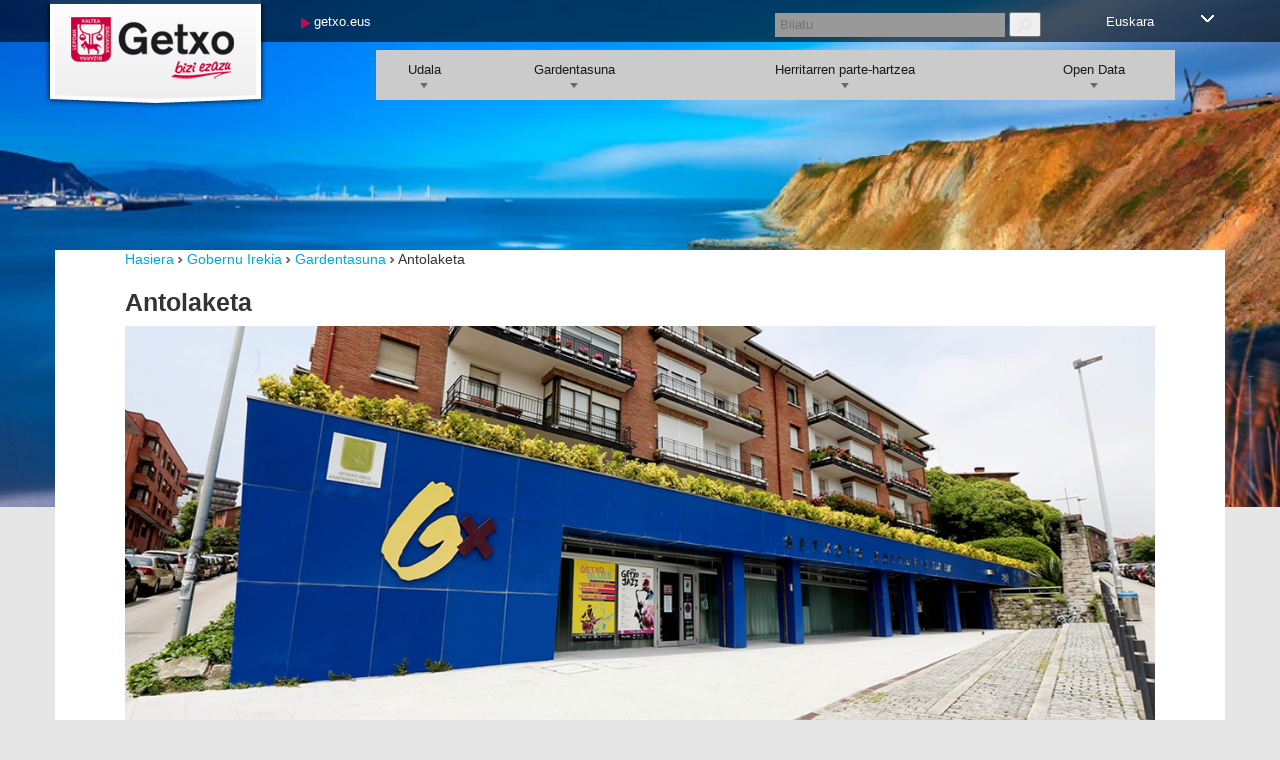

--- FILE ---
content_type: text/html; charset=utf-8
request_url: https://www.getxo.eus/eu/gobierno-abierto/portal-transparencianuevo/aula-de-cultura-001
body_size: 36991
content:


<!DOCTYPE HTML>
<html xmlns="http://www.w3.org/1999/xhtml">
<head><meta http-equiv="Content-Type" content="text/html; charset=utf-8" /><meta name="viewport" content="width=device-width, initial-scale=1" /><meta http-equiv="X-UA-Compatible" content="IE=edge" /><title>
	
    Getxo
   

</title>

        <!-- Google Tag Manager -->

<!-- End Google Tag Manager -->


       

     <link href="/css/buengobierno/styles.css" rel="stylesheet" type="text/css" /><link href="/css/buengobierno/styles_turismo.css" rel="stylesheet" type="text/css" /><link href="/css/buengobierno/jquery-ui.css" rel="stylesheet" type="text/css" /><link href="http://fonts.googleapis.com/css?family=Open+Sans:400,600,700" rel="stylesheet" type="text/css" /><link href="/css/buengobierno/bootstrap.min.css" rel="stylesheet" media="screen" /><link href="/css/buengobierno/site.css" rel="stylesheet" media="screen" /><link rel="stylesheet" type="text/css" href="/css/jquery.fancybox.css?v=2.1.5" media="screen" />
    
    <script src="https://ajax.googleapis.com/ajax/libs/jquery/1.9.1/jquery.min.js"></script>
    <script src="https://code.jquery.com/jquery-migrate-1.0.0.js"></script>
    <script async src="/Scripts/buengobierno/bootstrap.min.js" type="text/javascript"></script>
    <script async src="/Scripts/buengobierno/site.js" type="text/javascript"></script>
    <script src="/Scripts/buengobierno/ui.datepicker.js" type="text/javascript"></script>
    <script src="/Scripts/buengobierno/jquery.easing.1.3.js" type="text/javascript"></script>
   
    <script src="/Scripts/buengobierno/video.js" type="text/javascript"></script>
    <script src="/Scripts/buengobierno/general.js" type="text/javascript"></script>
   
    <script src="/Scripts/buengobierno/jquery-ui-i18n.js" type="text/javascript"></script>
    
    <script type="text/javascript" src="/Scripts/buengobierno/jquery.fancybox.js?v=2.1.5"></script>
    <link rel="icon" type="image/png" href="/images_application/favicon.png" />


<script type="text/javascript">

    $(document).ready(function() {
        
        $('.fancybox').fancybox();
        var cookies=0;
        if(cookies==0)
        {
            $(".fancybox").trigger('click');
            
        }
        
        $('.change_language_es').click(function(e){
                $.ajax({
			    type : 'GET',
			    url: '/es/home/ChangeLanguage',						
			    data: 'idiomaMio=es',
			    success : function(data){
			        $.fancybox.close;
                    window.location='https://www.getxo.eus:443/es/gobierno-abierto/portal-transparencianuevo/aula-de-cultura-001';
			    }
		    });
		    
		    
        });
        
        $('.change_language_eu').click(function(e){
                $.ajax({
			    type : 'GET',
			    url: '/eu/home/ChangeLanguage',			
			    data: 'idiomaMio=eu',
			    success : function(data){
			            $.fancybox.close;
                        window.location='https://www.getxo.eus:443/eu/gobierno-abierto/portal-transparencianuevo/aula-de-cultura-001';
			    }
		    });
		    
		    
        });
        
        $('.change_language_en').click(function(e){
                $.ajax({
			    type : 'GET',
			    url: '/en/home/ChangeLanguage',			
			    data: 'idiomaMio=en',
			    success : function(data){
			            $.fancybox.close;
                        window.location='https://www.getxo.eus:443/en/gobierno-abierto/portal-transparencianuevo/aula-de-cultura-001';
			    }
		    });
		    
		    
        });
        
        $('.change_language_fr').click(function(e){
                $.ajax({
			    type : 'GET',
			    url: '/fr/home/ChangeLanguage',			
			    data: 'idiomaMio=fr',
			    success : function(data){
			            $.fancybox.close;
                        window.location='https://www.getxo.eus:443/fr/gobierno-abierto/portal-transparencianuevo/aula-de-cultura-001';
			    }
		    });
		    
		    
        });
    });

</script> 

  
</head>
<body>
    
 
   <div id="container" class="wrap is-carousel" style="background-image:url(/images_application/cabecera-buen-gob.jpg)">
        <div id="header">
            <div id="header_background">
                <div class="alpha_line_top">
                </div>
                <div class="alpha_line">
                </div>
                <div id="header_content" class="container_16">
                    <div class="logo grid_5">
                        <h1><a href="/eu/gobierno-abierto/">
                            <img src="/images_application/logo.png" alt="Logo Ayuntamiento Getxo" /></a></h1>
                    </div>
                    <div class="dropdown_language">
                        <div class="dropdown_language_container ">
                            <span >Euskara</span>
                         </div>                                                                       
                <div class="dropdown_language_content">
                    <ul>
                        <li class="change_language_es"><a href="#">Castellano</a></li>
                        <li class="change_language_eu"><a href="#">Euskara</a></li>

                    </ul>
                </div>
            </div>
            <div class="search_box" id="header_search">
              
     <form method="get" action="/es/home/resultados">
    <input type="text" name="q" placeholder="Bilatu" aria-label="buscar">
    <button type="submit" >
        <img src="/images_application/lupa.png" alt="Bilatu" />
    </button>
</form>
            </div>
            <div class="link_getxo_net">
            <a href="/eu">getxo.eus</a>
            </div>

           <div class="clear"></div>
            
            	<span id="cntrl-mostar-nav-principal"></span>
                
                <nav id="nav-principal">
                    <ul>
                 
                            
                                <li class="subnav"><a href="#">
                                Udala</a>
                               
                                <div class="subnav">
                            	<div class="row">
                                    <div class="col-sm-12">
<div class="row">
<div class="col-sm-2 col-sm-2-4 destacado-primero"><a href="/eu/ayuntamiento/la-alcaldesa/" class="destacado-1"><span class="imagen"><img class="img-responsive" src="/images_application/iconoelalcalde_nuevo4_p.jpg" alt="Alkate andrea" title="Alkate andrea" /></span><span class="etiqueta">Alkate andrea</span></a></div>
<div class="col-sm-2 col-sm-2-4"><a href="/eu/ayuntamiento/organismos-autonomos" class="destacado-1"><span class="imagen"><img class="img-responsive" src="/images_application/iconoorgaut_nuevo_p.jpg" alt="Autonomiadun erakundeak" title="Autonomiadun erakundeak" /></span><span class="etiqueta">Autonomiadun erakundeak</span></a></div>
<div class="col-sm-2 col-sm-2-4"><a href="/eu/ayuntamiento/elecciones" class="destacado-1"><span class="imagen"><img class="img-responsive" src="/images_application/iconoelecciones_nuevo_p.jpg" alt="Hauteskundeak" title="Hauteskundeak" /></span><span class="etiqueta">Hauteskundeak</span></a></div>
<div class="col-sm-2 col-sm-2-4"><a href="/eu/ayuntamiento/organizacion-municipal/competencias" class="destacado-1"><span class="imagen"><img class="img-responsive" src="/images_application/iconoorgmuni_nuevo_p.jpg" alt="Udal antolakuntza" title="Udal antolakuntza" /></span><span class="etiqueta">Udal antolakuntza</span></a></div>
<div class="col-sm-2 col-sm-2-4"><a href="/eu/ayuntamiento/gestion-municipal" class="destacado-1"><span class="imagen"><img class="img-responsive" src="/images_application/iconogesmun_nuevo1_p.jpg" alt="Udal kudeaketa" title="Udal kudeaketa" /></span><span class="etiqueta">Udal kudeaketa</span></a></div>
</div>
<div class="row">
<div class="col-sm-2 col-sm-2-4"><a href="/eu/ayuntamiento/observatorio-urbano" class="destacado-1"><span class="imagen"><img class="img-responsive" src="/images_application/iconoobserva_nuevo1_p.jpg" alt="Hiri-Behatokia " title="Hiri-Behatokia " /></span><span class="etiqueta">Hiri-Behatokia </span></a></div>
<div class="col-sm-2 col-sm-2-4"><a href="/eu/ayuntamiento/normativa" class="destacado-1"><span class="imagen"><img class="img-responsive" src="/images_application/icononormativa_nuevo2_p.jpg" alt="Arautegia" title="Arautegia" /></span><span class="etiqueta">Arautegia</span></a></div>
</div>
<div class="row"></div>
</div>
                                </div>
                                 </div><!-- /Subnav Descubre Getxo -->
                            </li>
                
                       
                     <li class="subnav"><a href="#">
                                Gardentasuna</a>
                              
                         <div class="subnav">
                            	<div class="row">
                                    <div class="col-sm-12">
<div class="row">
<div class="col-sm-2 col-sm-2-4 destacado-primero"><a href="/eu/gobierno-abierto/portal-transparencianuevo" class="destacado-1"><span class="imagen"><img class="img-responsive" src="/images_application/icono_indice_transparencia_redondo_nuevo4_1.jpg" alt="Orrialde nagusia Gardentasuna" title="Orrialde nagusia Gardentasuna" /></span><span class="etiqueta">Orrialde nagusia Gardentasuna</span></a></div>
<div class="col-sm-2 col-sm-2-4"><a href="/eu/gobierno-abierto/portal-transparencianuevo/corporacion" class="destacado-1"><span class="imagen"><img class="img-responsive" src="/images_application/iconocasaconsistorial_nuevo.jpg" alt="Udal Batza eta Antolaketa" title="Udala eta antolaketa" /></span><span class="etiqueta">Udala eta antolaketa</span></a></div>
<div class="col-sm-2 col-sm-2-4"><a href="/eu/gobierno-abierto/portal-transparencianuevo/relaciones" class="destacado-1"><span class="imagen"><img class="img-responsive" src="/images_application/iconorelaciones_nuevo.jpg" alt="Harremanak herritarekin" /></span><span class="etiqueta">Herritarrekiko harremanak</span></a></div>
<div class="col-sm-2 col-sm-2-4"><a href="/eu/gobierno-abierto/portal-transparencianuevo/economia-finanzas" class="destacado-1"><span class="imagen"><img class="img-responsive" src="/images_application/icono_economia_nuevo.jpg" alt="Ekonomia eta finantzak" /></span><span class="etiqueta">Ekonomia eta finantzak</span></a></div>
<div class="col-sm-2 col-sm-2-4"><a href="/eu/gobierno-abierto/portal-transparencianuevo/contratacion-municipal" class="destacado-1"><span class="imagen"><img class="img-responsive" src="/images_application/icono_contratacion_nuevo.jpg" alt="Contratación Municipal" title="Udal Kontratazioa" /></span><span class="etiqueta">Udal Kontratazioa</span></a></div>
</div>
<div class="row">
<div class="col-sm-2 col-sm-2-4"><a href="/eu/gobierno-abierto/portal-transparencianuevo/urbanismo-obras-medio" class="destacado-1"><span class="imagen"><img class="img-responsive" src="/images_application/iconourbanismo_nuevo.jpg" alt="Hirigintza, Herri Lanak eta Ingurumenak" title="Hirigintza, Herri Lanak eta Ingurumenak" /></span><span class="etiqueta">Hirigintza, Herri Lanak eta Ingurumena</span></a></div>
<div class="col-sm-2 col-sm-2-4"><a href="/eu/gobierno-abierto/portal-transparencianuevo/normativa-patrimonio-datos" class="destacado-1"><span class="imagen"><img class="img-responsive" src="/images_application/icononormativa_nuevo.jpg" alt="Araudia, Ondarea eta estatistikako Datuak" /></span><span class="etiqueta">Araudia, Ondarea eta estatistikako Datuak</span></a></div>
<div class="col-sm-2 col-sm-2-4"><a href="/eu/gobierno-abierto/portal-transparencianuevo/ita-2014" class="destacado-1"><span class="imagen"><img class="img-responsive" src="/images_application/iconoindicetran_nuevo.jpg" alt="Udalen Gardentasun Indizea 2014 (ITA 2014)" /></span><span class="etiqueta">Udalen Gardentasun Indizea 2014 (ITA 2014)</span></a></div>
<div class="col-sm-2 col-sm-2-4"><a href="/eu/gobierno-abierto/portal-transparencianuevo/ita-2017" class="destacado-1"><span class="imagen"><img class="img-responsive" src="/images_application/iconoindicetran_nuevo.jpg" alt="Udalen Gardentasun Indizea 2017 (ITA 2017)" /></span><span class="etiqueta">Udalen Gardentasun Indizea 2017 (ITA 2017)</span></a></div>
<div class="col-sm-2 col-sm-2-4"><a href="/eu/gobierno-abierto/portal-transparencianuevo/perfil-contratante" class="destacado-1"><span class="imagen"><img class="img-responsive" src="/images_application/iconoperfil_nuevo.jpg" alt="Kontratariaren profila" title="Kontratariaren profila" /></span><span class="etiqueta">Kontratariaren profila</span></a></div>
</div>
<div class="row">
<div class="col-sm-2 col-sm-2-4"><a href="/eu/gobierno-abierto/portal-transparencianuevo/seguridad" class="destacado-1"><span class="imagen"><img class="img-responsive" src="/images_application/icono_indice_transparencia_segurtasun.jpg" alt="Segurtasuna" title="Segurtasuna" /></span><span class="etiqueta">Informazioaren segurtasunari buruzko politika</span></a></div>
<div class="col-sm-2 col-sm-2-4"><a href="/eu/gobierno-abierto/portal-transparencianuevo/solicitud-acceso-informacion" class="destacado-1"><span class="imagen"><img class="img-responsive" src="/images_application/iconoinformacion_nuevo.jpg" alt="Informazioa eskuratzeko eskaera" title="Informazioa eskuratzeko eskaera" /></span><span class="etiqueta">Informazioa eskuratzeko eskaera</span></a></div>
<div class="col-sm-2 col-sm-2-4"><a href="/eu/gobierno-abierto/portal-transparencianuevo/politica-firma-getxo" class="destacado-1"><span class="imagen"><img class="img-responsive" src="/images_application/icono_politica_firma_hover1_redondo.jpg" alt="Getxoko Udalaren Identifikazio- eta Sinadura Elektronikorako Politika" title="Getxoko Udalaren Identifikazio- eta Sinadura Elektronikorako Politika" /></span><span class="etiqueta">Getxoko Udalaren Identifikazio- eta Sinadura Elektronikorako Politika</span></a></div>
</div>
<div class="row">
<div class="col-sm-2 col-sm-2-4"><a href="/eu/gobierno-abierto/portal-transparencianuevo/aula-de-cultura" class="destacado-1"><span class="imagen"><img class="img-responsive" src="/images_application/iconokulturetxea_nuevo.jpg" alt="Kultur Etxea" title="Kultur Etxea" /></span><span class="etiqueta">Kultur Etxea</span></a></div>
<div class="col-sm-2 col-sm-2-4"><a href="/eu/gobierno-abierto/portal-transparencianuevo/escuela-de-musica" class="destacado-1"><span class="imagen"><img class="img-responsive" src="/images_application/iconomusikaeskola_nuevo.jpg" alt="Andrés Isasi Musika Eskola" /></span><span class="etiqueta">Andrés Isasi Musika Eskola</span></a></div>
<div class="col-sm-2 col-sm-2-4"><a href="/eu/gobierno-abierto/portal-transparencianuevo/residencia-municipal" class="destacado-1"><span class="imagen"><img class="img-responsive" src="/images_application/iconoudalegoitza_nuevo.jpg" alt="Jesusen Bihotza Udal Egoitza" title="Jesusen Bihotza Udal Egoitza" /></span><span class="etiqueta">Jesusen Bihotza Udal Egoitza</span></a></div>
<div class="col-sm-2 col-sm-2-4"><a href="/eu/gobierno-abierto/portal-transparencianuevo/getxokirolak" class="destacado-1"><span class="imagen"><img class="img-responsive" src="/images_application/iconogetxokirolak_nuevo.jpg" alt="Getxo Kirolak" /></span><span class="etiqueta">Getxo Kirolak</span></a></div>
<div class="col-sm-2 col-sm-2-4"><a href="/eu/gobierno-abierto/portal-transparencianuevo/puerto-deportivo" class="destacado-1"><span class="imagen"><img class="img-responsive" src="/images_application/iconoabra_nuevo.jpg" alt="El Abra - Getxo Kirol Portua Sozietatea" /></span><span class="etiqueta">El Abra - Getxo Kirol Portua Sozietatea</span></a></div>
</div>
<div class="row"></div>
</div>
                                </div>
                              </div>
                           
                            </li>      

                    
                    <li class="subnav"><a href="#">
                                Herritarren parte-hartzea</a>
                               
                        <div class="subnav">
                            	<div class="row">
                                    <div class="col-sm-12">
<div class="row">
<div class="col-sm-2 col-sm-2-4 destacado-primero"><a href="/eu/gobierno-abierto/participacion" class="destacado-1"><span class="imagen"><img class="img-responsive" src="/images_application/icono_participacion_menint_nuevo.jpg" alt="Orrialde nagusia Herritarren parte-hartzea" title="Orrialde nagusia Herritarren parte-hartzea" /></span><span class="etiqueta">Orrialde nagusia Herritarren parte-hartzea</span></a></div>
<div class="col-sm-2 col-sm-2-4"><a href="/eu/gobierno-abierto/participacion/getxo-txukun-2021" class="destacado-1"><span class="imagen"><img class="img-responsive" src="/images_application/iconoauzoz_nuevo1.jpg" alt="Getxo txukun" title="Getxo txukun" /></span><span class="etiqueta">Getxo txukun</span></a></div>
</div>
<div class="row">
<div class="col-sm-2 col-sm-2-4"><a href="/eu/gobierno-abierto/participacion/memorias" class="destacado-1"><span class="imagen"><img class="img-responsive" src="/images_application/iconomemoriaacciones_nuevo.jpg" alt="Partaidetza Memoriak" title="Partaidetza Memoriak" /></span><span class="etiqueta">Partaidetza Memoriak</span></a></div>
<div class="col-sm-2 col-sm-2-4"><a href="/eu/gobierno-abierto/participacion/proyectos-participativos" class="destacado-1"><span class="imagen"><img class="img-responsive" src="/images_application/iconoproypart_nuevo.jpg" alt="Partaidetzako Proiektuak" title="Partaidetzako Proiektuak" /></span><span class="etiqueta">Partaidetzako Proiektuak</span></a></div>
<div class="col-sm-2 col-sm-2-4"><a href="/eu/gobierno-abierto/participacion/participacion-asociaciones" class="destacado-1"><span class="imagen"><img class="img-responsive" src="/images_application/iconoregasoc_nuevo.jpg" alt="Elkarteak" title="Elkarteak" /></span><span class="etiqueta">Elkarteak</span></a></div>
<div class="col-sm-2 col-sm-2-4"><a href="http://www.getxo.eus/eu/bentaranoa/" target="_blank" class="destacado-1"><span class="imagen"><img class="img-responsive" src="/images_application/iconobentaranoa_nuevo.jpg" alt="BentaraNoa" title="BentaraNoa" /></span><span class="etiqueta">BentaraNoa</span></a></div>
</div>
<div class="row">
<div class="col-sm-2 col-sm-2-4"><a href="/eu/gobierno-abierto/participacion/presupuestos-participativos" target="_blank" class="destacado-1"><span class="imagen"><img class="img-responsive" src="/images_application/participa_nuevo2.jpg" alt="Parte-hartze izaerako aurrekontuak" title="Parte-hartze izaerako aurrekontuak" /></span><span class="etiqueta">Parte-hartze izaerako aurrekontuak</span></a></div>
<div class="col-sm-2 col-sm-2-4"><a href="/eu/getxolagunkoia" target="_blank" class="destacado-1"><span class="imagen"><img class="img-responsive" src="/images_application/iconogetxolagunkoia_nuevo1.jpg" alt="Getxo Lagunkoia" title="Getxo Lagunkoia" /></span><span class="etiqueta">Getxo Lagunkoia</span></a></div>
<div class="col-sm-2 col-sm-2-4"><a href="http://www.thinkinfadura.eus/eu/" target="_blank" class="destacado-1"><span class="imagen"><img class="img-responsive" src="/images_application/thinkingfadura.jpg" alt="ThinkingFadura" title="ThinkingFadura" /></span><span class="etiqueta">ThinkingFadura</span></a></div>
<div class="col-sm-2 col-sm-2-4"><a href="/eu/gobierno-abierto/participacion/ordenanzas-reglamentos" target="_blank" class="destacado-1"><span class="imagen"><img class="img-responsive" src="/images_application/iconoordenanzas_nuevo.jpg" alt="Ekarpenak ordenantzetarako eta araudietarako" title="Ekarpenak ordenantzetarako eta araudietarako" /></span><span class="etiqueta">Ekarpenak ordenantzetarako eta araudietarako</span></a></div>
</div>
<div class="row">
<div class="col-sm-2 col-sm-2-4"><a href="/eu/gobierno-abierto/participacion/tratamiento-datos" class="destacado-1"><span class="imagen"><img class="img-responsive" src="/images_application/tratamientodatos.jpg" alt="Datu pertsonalak erabiltzeko tratamenduaren arautegia" title="Datu pertsonalak erabiltzeko tratamenduaren arautegia" /></span><span class="etiqueta">Datu pertsonalak erabiltzeko tratamenduaren arautegia</span></a></div>
</div>
</div>
                                </div>
                            </div>
                            </li>
                    
                   
                        <li class="subnav"><a href="https://eudala.getxo.eus/WebRISP/MenuPrincipal.aspx?OpcionMNU_Llamado=736">Open Data
                                </a>
                               
                            <div class="subnav">
                            	<div class="row">
                                    <div class="col-sm-12">
<div class="row">
<div class="col-sm-2 col-sm-2-4 destacado-primero"><a href="/eu/gobierno-abierto/opndata/" class="destacado-1"><span class="imagen"><img class="img-responsive" src="/images_application/icono_opdat_redondo_nuevo2_1.jpg" alt="Orrialde nagusia OpenData" title="Orrialde nagusia OpenData" /></span><span class="etiqueta">Orrialde nagusia OpenData</span></a></div>
<div class="col-sm-2 col-sm-2-4"><a href="/eu/gobierno-abierto/opndata/cartografia-getxo" class="destacado-1"><span class="imagen"><img class="img-responsive" src="/images_application/iconocartografia_nuevo.jpg" alt="Kartografia" title="Kartografia" /></span><span class="etiqueta">Kartografia</span></a></div>
<div class="col-sm-2 col-sm-2-4"><a href="/eu/gobierno-abierto/opndata/comercios" class="destacado-1"><span class="imagen"><img class="img-responsive" src="/images_application/iconocomercios_nuevo.jpg" alt="Merkataritzak" title="Merkataritzak" /></span><span class="etiqueta">Merkataritzak</span></a></div>
<div class="col-sm-2 col-sm-2-4"><a href="/eu/gobierno-abierto/opndata/demografia" class="destacado-1"><span class="imagen"><img class="img-responsive" src="/images_application/iconodemografia_nuevo.jpg" alt="Demografia Bizilagunak" title="Demografia Bizilagunak" /></span><span class="etiqueta">Demografia Bizilagunak</span></a></div>
<div class="col-sm-2 col-sm-2-4"><a href="/eu/gobierno-abierto/opndata/contratacion-opndata" class="destacado-1"><span class="imagen"><img class="img-responsive" src="/images_application/iconocontratacion_nuevo.jpg" alt="Kontratazioa" title="Kontratazioa" /></span><span class="etiqueta">Kontratazioa</span></a></div>
</div>
<div class="row">
<div class="col-sm-2 col-sm-2-4"><a href="/eu/gobierno-abierto/opndata/territorio" class="destacado-1"><span class="imagen"><img class="img-responsive" src="/images_application/iconoterritorio_nuevo.jpg" alt="Lurralde eta elementu geoposizionatuak" title="Lurralde eta elementu geoposizionatuak" /></span><span class="etiqueta">Lurralde eta elementu geoposizionatuak</span></a></div>
<div class="col-sm-2 col-sm-2-4"><a href="/eu/gobierno-abierto/opndata/vehiculos" class="destacado-1"><span class="imagen"><img class="img-responsive" src="/images_application/iconovehiculos_nuevo.jpg" alt="Ibilgailuak" title="Ibilgailuak" /></span><span class="etiqueta">Ibilgailuak</span></a></div>
</div>
</div>
                                </div>
                                </div>
                            </li>
                            
                                
                             
                   
                    

                   
                    
                                
                        
                                
                           
                                    
                                   

                     
                         
                                
                             
                            
              
                                
                               
                                                
                           
                 
                            
     </ul>              
                </nav>
                      </div>

   </div>
    </div>

   
     <div id="content" class="container">
                
    <a href="/eu">Hasiera</a> <span><img src="https://www.getxo.eus/images_application/breadcrumb_arrow.png" alt=" " /></span>
    
    <a href="/eu/gobierno-abierto">
        Gobernu Irekia</a> <span><img src="https://www.getxo.eus/images_application/breadcrumb_arrow.png" alt=" " /></span>
    
    <a href="/eu/gobierno-abierto/portal-transparencianuevo">
        Gardentasuna</a> <span><img src="https://www.getxo.eus/images_application/breadcrumb_arrow.png" alt=" " /></span>
    Antolaketa
    
          
       
            
    
    <h2>
        Antolaketa</h2>
    <p><img class="principal img-responsive" src="https://www.getxo.eus/ImagesPublic/transparencia/nueva/aulacultura1.jpg" width="1200" height="480" /></p>
<div class="destacado-1">Antolaketa</div>
<ul>
<li><a href="https://www.getxo.eus/eu/ayuntamiento/organizacion-municipal/el-pleno1">Presidentearen datu biografikoak</a> <strong>(Irantzu Uriarte Gómez)</strong>, eta <a href="https://www.getxo.eus/eu/cultura/aula-cultura/transparencia-aula-cultura">Artezkaritza Batzordeko</a> kideenak (Artezkaritza Kontseiluko kideen zerrenda “<a href="https://www.getxo.eus/eu/cultura/aula-cultura/transparencia-aula-cultura">Antolaketa eta gardentasuna</a>” orrialdean, behean, dago eskuragarri; presidentearen eta Artezkaritza Batzordeko kideen datu biografikoak, berriz, “<a href="https://www.getxo.eus/eu/ayuntamiento/organizacion-municipal/el-pleno1">Osoko Bilkura</a>” orrialdean kontsulta daitezke).</li>
<li>Musika Eskola Toki Erakunde Autonomoa (TEA) desegitea, bateraketa bidez Kultur Etxea TEAk beregandu dezan; izena aldatzea Kultur Etxea TEAtik Getxo Kultura TEAra eta Getxo Kultura TEAren estatutu berriak behin betiko onartzea: <a href="https://www.bizkaia.eus/lehendakaritza/Bao_bob/2024/12/30/II-7376_eus.pdf" title="bao">iragarkia</a></li>
<li><a href="https://www.getxo.eus/eu/ayuntamiento/organizacion-municipal/el-pleno1">Presidentearen </a><strong>(Irantzu Uriarte Gómez)</strong> helbide elektronikoa, eta <a href="https://www.getxo.eus/eu/cultura/aula-cultura/transparencia-aula-cultura">Artezkaritza Batzordeko</a> kideenak (bai presidentearen helbide elektronikoa, bai Artezkaritza Batzordeko kideenak “<a href="https://www.getxo.eus/eu/ayuntamiento/organizacion-municipal/el-pleno1">Osoko Bilkura</a>” orrialdean kontsulta daitezke).</li>
<li><a href="https://www.getxo.eus/eu/ayuntamiento/organizacion-municipal/el-pleno1">Presidentearen </a><strong>(Irantzu Uriarte Gómez)</strong><strong> </strong>eta <a href="https://www.getxo.eus/eu/cultura/aula-cultura/transparencia-aula-cultura">Artezkaritza Batzordeko</a> kideen ondasun eta jardueren urteko aitorpenak (Jardueren eta Ondasunen Interesen Erregistroaren estekak beste orrialde bat zabaltzen du, “<a href="https://www.getxo.eus/eu/ayuntamiento/organizacion-municipal/competencias">Kargu Hautetsiak</a>” atalean topatu daiteke informazioa).</li>
<li><a href="https://www.bizkaia.eus/lehendakaritza/Bao_bob/2023/04/14/II-1668_eus.pdf">Lanpostuen Zerrenda onestea</a> -  <a href="https://www.getxo.eus/DocsPublic/transparencia/kultur_etxea/rpt_02_04_2024_eus.pdf">Aldaketa </a>(2024/04/02), lanpostu guztien izenekin eta konfiantza-kargu bakoitzeko plazekin (baleude)</li>
<li>Goi-karguek jasotzen dituzten ordainsariak (<a href="https://www.getxo.eus/eu/ayuntamiento/organizacion-municipal/retribuciones">hauetsiak</a> eta <a href="https://www.getxo.eus/DocsPublic/transparencia/kultur_etxea/retribuciones_director.pdf">gerentea</a>) </li>
<li><a href="https://www.getxo.eus/DocsPublic/udala/castellano/ordenanzas/estatutos/auladecultura.pdf">Gobernu-organoak eta eginkizunak</a> (2004ko ekainaren 25eko osoko bilkuran onetsitako <a href="https://www.bizkaia.eus/lehendakaritza/Bao_bob/2024/12/30/II-7376_eus.pdf" title="bao">Estatutoetan</a> —4. artikulutik 10.era— jaso dira Kultur Etxearen eginkizunak eta gobernu-organo desberdinak)</li>
<li>Erakunde autonomoaren <a href="https://www.getxo.eus/eu/aula-de-cultura/presentacion">oinarrizko datuak</a> eta horren <a href="https://www.getxo.eus/eu/aula-de-cultura">webgunearen esteka</a></li>
<li><a href="https://eudala.getxo.eus/OPE/MenuOPE.aspx?OpcionMNU_Llamado=534&amp;ChangeIdioma=EU">Lan-eskaintza publikoa</a>, garapena eta betearazpena</li>
<li>Artezkaritza Batzarraren <a href="https://www.getxo.eus/eu/cultura/aula-cultura/transparencia-aula-cultura">Gobernu Batzarraren bilkuren aktak</a> (aktak “<a href="https://www.getxo.eus/eu/cultura/aula-cultura/transparencia-aula-cultura">Antolaketa eta gardentasuna</a>” orrian kontsulta daitezke, Artezkaritza Batzarraren akten atalean).</li>
<li>Artezkaritza Batzarraren batzar bakoitzaren <a href="https://www.getxo.eus/eu/cultura/aula-cultura/transparencia-aula-cultura">aurreko aztergaien zerrenden aktak</a> (aktak “<a href="https://www.getxo.eus/eu/cultura/aula-cultura/transparencia-aula-cultura">Antolaketa eta gardentasuna</a>” orrian kontsulta daitezke, Artezkaritza Batzarraren akten atalean).</li>
<li>Plana estrategikoa</li>
<li>- <a href="https://www.getxo.eus/DocsPublic/transparencia/kultur_etxea/GK2018-2021_PLANA_ESPARRU_OPERATIBOA.pdf" title="201821">Kultura plana 2018-2021</a> (esparru operatiboa)<br />- <a href="https://www.getxo.eus/DocsPublic/transparencia/kultur_etxea/GK2018-2021_PLANA_ESPARRU_TEORIKOA.pdf" title="201821">Kultura plana 2018-2021</a> (esparru teorikoa)<br />- <a href="https://www.getxo.eus/DocsPublic/cultura/euskera/dokumentuak/GK2012-2016%20PLANA_ESPARRU%20OPERATIBOA.pdf" title="op">Kultura plana 2012-2016</a> (esparru operatiboa)<br />- <a href="https://www.getxo.eus/DocsPublic/cultura/euskera/dokumentuak/GK2012-2016%20PLANA_ESPARRU%20TEORIKOA.pdf" title="teo">Kultura plana 2012-2016</a> (esparru teorikoa)</li>
<li><a href="https://getxo-kultura.eus/deialdiak/">Diru-laguntza eta laguntza publikoak</a> (deituak eta emanak)</li>
<li><a href="https://www.getxo.eus/DocsPublic/transparencia/kultur_etxea/plandesubvenciones2327.pdf" title="2327">Getxo Kulturaren dirulaguntzen plan estrategikoa. 2023/2027 aldia</a></li>
<li>Diru-laguntzak emateko Getxo Kulturako kide anitzeko organoaren osaera aldatzea: <a href="https://www.getxo.eus/DocsPublic/transparencia/kultur_etxea/Organo_colegiado_de_subvenciones.pdf" title="organua">dekretua</a>ç</li>
<li>Aplikatu beharreko araudia eta garrantzi juridikoa (<a href="https://www.bizkaia.eus/lehendakaritza/Bao_bob/2024/12/30/II-7376_eus.pdf" title="bao">Estatutoak</a>)</li>
<li><a href="https://www.getxo.eus/DocsPublic/proteccion_datos/euskera/rat_aula_cultura_eus_03.pdf">Tratamenduaren jardueren erregistroa</a></li>
</ul>    
    

       
       
    
       
                 
               
              </section>

                <div class="clear">
                </div>
            </div>
        
       
             
               
        </div>
     <footer id="footer">
                       <div class="container">
              <div class="row">

                   
                  <div class="col-xs-6 col-md-3">
                      
                   <h2><a href="#">Udala</a></h2>
<ul class="nav1">
<li><a href="/eu/ayuntamiento/la-alcaldesa/">Alkate andrea</a></li>
<li><a href="/eu/ayuntamiento/organismos-autonomos">Autonomiadun erakundeak</a></li>
<li><a href="/eu/ayuntamiento/elecciones">Hauteskundeak</a></li>
<li><a href="/eu/ayuntamiento/organizacion-municipal/competencias">Udal antolakuntza</a></li>
<li><a href="/eu/ayuntamiento/gestion-municipal">Udal kudeaketa</a></li>
<li><a href="/eu/ayuntamiento/observatorio-urbano">Hiri-Behatokia</a></li>
<li><a href="/eu/ayuntamiento/normativa">Arautegia</a></li>
</ul>
                  </div>
                   <div class="col-xs-6 col-md-3">
                       
                   <h2><a href="#">Gardentasuna</a></h2>
<ul class="nav1">
<li><a href="/eu/gobierno-abierto/portal-transparencianuevo">Orrialde nagusia Gardentasuna</a></li>
<li><a href="/eu/gobierno-abierto/portal-transparencianuevo/corporacion">Udal Batza eta Antolaketa</a></li>
<li><a href="/eu/gobierno-abierto/portal-transparencianuevo/relaciones">Harremanak herritarrekin</a></li>
<li><a href="/eu/gobierno-abierto/portal-transparencianuevo/economia-finanzas">Ekonomia eta finantzak</a></li>
<li><a href="/eu/gobierno-abierto/portal-transparencianuevo/contratacion-municipal">Udal Kontratazioa</a></li>
<li><a href="/eu/gobierno-abierto/portal-transparencianuevo/urbanismo-obras-medio">Hirigintza, Herri Lanak eta Ingurumena</a></li>
<li><a href="/eu/gobierno-abierto/portal-transparencianuevo/normativa-patrimonio-datos">Araudia, Ondarea eta estatistikako Datuak</a></li>
<li><a href="/eu/gobierno-abierto/portal-transparencianuevo/ita-2014">Udalen Gardentasun Indizea 2014 (ITA 2014)</a></li>
<li><a href="/eu/gobierno-abierto/portal-transparencianuevo/ita-2017">Udalen Gardentasun Indizea 2017 (ITA 2017)</a></li>
<li><a href="/eu/gobierno-abierto/portal-transparencianuevo/perfil-contratante">Kontratariaren profila</a></li>
<li><a href="/eu/gobierno-abierto/portal-transparencianuevo/solicitud-acceso-informacion">Informazioa eskuratzeko eskaera</a></li>
<li><a href="/eu/gobierno-abierto/portal-transparencianuevo/aula-de-cultura">Kultur Etxea</a></li>
<li><a href="/eu/gobierno-abierto/portal-transparencianuevo/escuela-de-musica">Andrés Isasi Musika Eskola</a></li>
<li><a href="/eu/gobierno-abierto/portal-transparencianuevo/residencia-municipal">Jesusen Bihotza Udal Egoitza</a></li>
<li><a href="/eu/gobierno-abierto/portal-transparencianuevo/getxokirolak">Getxo Kirolak</a></li>
<li><a href="/eu/gobierno-abierto/portal-transparencianuevo/puerto-deportivo">El Abra - Getxo Kirol Portua Sozietatea</a></li>
</ul>
                  </div>
                   <div class="col-xs-6 col-md-3">
                      
                   <h2><a href="#">Herritarren parte-hartzea</a></h2>
<ul class="nav1">
<li><a href="/eu/gobierno-abierto/participacion">Orrialde nagusia Herritarren parte-hartzea</a></li>
<li><a href="/eu/gobierno-abierto/participacion/memorias">Partaidetza Memoriak</a></li>
<li><a href="/eu/gobierno-abierto/participacion/proyectos-participativos">Partaidetzako Proiektuak</a></li>
<li><a href="/mapaparticipacioneus">Herritarren parte-hartzearen mapa</a></li>
<li><a href="/eu/gobierno-abierto/participacion/participacion-asociaciones">Elkarteak</a></li>
<li><a href="/eu/gobierno-abierto/participacion/getxo-txukun-2019" target="_blank">Getxo txukun</a></li>
<li><a href="/eu/bentaranoa/" target="_blank">BentaraNoa</a></li>
<li><a href="/eu/gobierno-abierto/participacion/presupuestos-participativos" target="_blank">Parte-hartze izaerako aurrekontuak</a></li>
<li><a href="/eu/getxolagunkoia" target="_blank">Getxo Lagunkoia</a></li>
</ul>
                  </div>
                   <div class="col-xs-6 col-md-3">
                   
                   <h2><a href="#">OpenData</a></h2>
<ul class="nav1">
<li><a href="/eu/gobierno-abierto/opndata/">Orrialde nagusia OpenData</a></li>
<li><a href="/eu/gobierno-abierto/opndata/cartografia-getxo">Kartografia</a></li>
<li><a href="/eu/gobierno-abierto/opndata/comercios">Merkataritzak</a></li>
<li><a href="/eu/gobierno-abierto/opndata/demografia">Demografia Bizilagunak</a></li>
<li><a href="/eu/gobierno-abierto/opndata/contratacion-opndata">Kontratazioa</a></li>
<li><a href="/eu/gobierno-abierto/opndata/territorio">Lurralde eta elementu geoposizionatuak</a></li>
<li><a href="/eu/gobierno-abierto/opndata/vehiculos">Ibilgailuak</a></li>
</ul>
                  </div>

                   
                       
                  
                  
                </div>
                <div class="clear">
                </div>
            </div>

           <div class="pie">
                	<div class="direccion"><span class="telef"><i></i>(+34)94 466 00 00</span> <span class="direccion"><i></i>Urgull s/n
                   | 48992 Getxo |</span> <span class="web"><i></i><a href="https://www.getxo.eus">Getxoko Udala</a></span><span class="mail"><i></i><a href="mailto:gobernuirekia@getxo.eus">gobernuirekia@getxo.eus</a></span></div>
                         
        <div class="footer_address">
            <div class="footer_address_text">
                <p>
                    ©
                    2026
                    Ayuntamiento de Getxo</p>
                
            </div>
        </div>
          </footer>
       
    </div>
</body>
</html>


--- FILE ---
content_type: text/css
request_url: https://www.getxo.eus/css/buengobierno/styles.css
body_size: 60450
content:
html, body, div, span, applet, object, iframe,
h1, h2, h3, h4, h5, h6, p, blockquote, pre,
a, abbr, acronym, address, big, cite, code,
del, dfn, em, font, img, ins, kbd, q, s, samp,
small, strike, strong, sub, sup, tt, var,
b, u, i, center,
dl, dt, dd, ol, ul, li,
fieldset, form, label, legend,
table, caption, tbody, tfoot, thead, tr, th, td{margin:0;padding:0;}
blockquote, q, pre, address, hr, code, samp,
dl, ol, form, fieldset{margin-bottom:1.5em;}
html{font-size:100%;}
body{font-family:Arial, Helvetica, sans-serif;font-size:0.8em;line-height:1.5;color:#333333;background-color:#F5F3F4;}
h1{font-size:2em;line-height:1.1;margin-bottom:.8em;color:#9D0135;}
h2{font-size:2em;line-height:1.1;margin-bottom:.8em;color:#9D0135;font-weight:normal;clear:both;}
h3{font-size:1.5em;line-height:1.15;margin-bottom:.8em;color:#9D0135;border-bottom-width:1px;border-bottom-style:solid;border-bottom-color:#E2E2DD;padding-bottom:0.2em;margin-top:1.8em !important;font-weight:normal;clear:both;}
h3 a{text-decoration:none !important;}
h4{font-size:1.3em;line-height:1.15;margin-bottom:.7em;color:#9D0135;margin-top:.7em;font-weight:bold;clear:both;}
h4 a{text-decoration:none !important;}
h5, h6{font-size:1.3em;line-height:1.15;margin-bottom:.357em;color:#333333;font-weight:normal;}
h7{font-size:1.1em;line-height:1.15;margin-bottom:.8em;color:#9D0135;border-bottom-width:1px;border-bottom-style:solid;border-bottom-color:#666666;padding-bottom:0.1em;margin-top:1.4em !important;clear:both;}
h8{}
em{font-style:italic;}
strong{font-weight:bold;}
center{text-align:center;}
p{line-height:1.8em;margin-bottom:1em;}
a:link{color:#C60D47;text-decoration:none;outline:none !important;}
a:visited{color:#9D0135;text-decoration:none;outline:none;}
a:hover{color:#C60D47;text-decoration:underline;outline:none;}
a:active{}
a:focus{outline:1px dotted;}
img{border:0;}
ul{}
ol{}
li{}
ul li ul{list-style-type:square;}
li ul, li ol{margin-bottom:0;}
dt{}
dd{margin-bottom:1em;}
fieldset{padding:1em;}
legend{font-weight:bold;padding:0 .25em;}
input, textarea, select, button{font-family:inherit;font-size:1em;}
input[type=button], input[type=file], input[type=image], input[type=reset], input[type=submit],
button[type=button], button[type=reset], button[type=submit]{cursor:pointer;line-height:1;}
input[type=text], input[type=password], textarea{padding:1px;}
textarea{line-height:1.25;text-align:left;}
form label{display:block;cursor:pointer;padding-left:0.1em;}
form label1{}
form input[type=text], form textarea{width:26em;border:1px solid #ccc;font-family:inherit;padding:.3em;}
form input[type=text1], form textarea{width:8em;border:1px solid #ccc;font-family:inherit;padding:.1em;}
form textarea{height:15em;width:80%;}
form input[type=submit1]{background-color:#C60D47;border:none;color:#fff;padding:.3em 1em;}
form input[type=submit]{background-color:#C60D47;border:none;color:#fff;padding:.3em 1em;}
form .texto_legal_formulario{margin:2em 2em 2em 0;color:#666;font-size:.9em;}
form input.datepicker{width:5.2em;cursor:pointer;}
form p.checkbox label{display:inline;}
.coda-slider-wrapper{position:relative;width:460px;height:300px;}
.coda-slider{}
.coda-slider-no-js .coda-slider{height:200px;padding-right:20px}
.coda-slider, .coda-slider .panel{width:460px;height:300px;}
.coda-slider .panel img{width:460px;}
.coda-slider-wrapper.arrows .coda-slider, .coda-slider-wrapper.arrows .coda-slider .panel{width:600px}
.coda-slider-wrapper.arrows .coda-slider{margin:0 10px}
.coda-nav-left a, .coda-nav-right a{background:#000;color:#fff;padding:5px;width:100px}
.coda-slider .panel-wrapper{position:relative;height:414px;}
.panel-wrapper a{text-decoration:none !important;}
.coda-slider p.loading{padding:20px;text-align:center}
.caption{position:absolute;bottom:112px;width:460px;opacity:0.7;-ms-filter:"progid:DXImageTransform.Microsoft.Alpha(Opacity=70)";filter:alpha(opacity=70);background-color:#000000;height:120px;}
.caption_front{position:absolute;width:460px;color:#FFFFFF;bottom:150px;height:80px;}
.caption-title{font-size:1.5em !important;line-height:1.3em;margin:0;opacity:0.8;-ms-filter:"progid:DXImageTransform.Microsoft.Alpha(Opacity=90)";filter:alpha(opacity=90);background-color:#000000;color:#C60D47;display:block;height:1.2em;padding-top:0.3em;padding-right:0.4em;padding-left:0.4em;padding-bottom:0.3em;overflow:hidden;}
.caption-title a:hover{text-decoration:underline !important;}
.caption-content{height:3em;padding-top:0.4em;padding-right:0.4em;padding-left:0.4em;padding-bottom:0.3em;overflow:hidden;}
.caption-content p{padding-right:0.4em;padding-left:0.4em;}
.caption-content a{color:#FFFFFF !important;}
.coda-nav ul{background-color:#9D0135;background-image:url("../images_application/slider_bg.gif");background-position:left top;background-repeat:repeat-x;bottom:0;clear:both;display:block;margin:0 !important;overflow:hidden;padding-bottom:0.5em;padding-left:10px;padding-top:0.8em;position:absolute;width:450px;height:18px;}
.coda-nav ul li{float:left;list-style:none;width:25px;}
.coda-nav ul li a{display:block;float:right;margin-right:5px;padding:8px;outline:none;text-decoration:none;background-image:url(../images_application/slider_bullets.png);background-repeat:no-repeat;background-position:0px 0px;}
.coda-nav ul li a.current{background-position:-17px 0px;}
.coda-slider-wrapper{clear:both;}
.coda-slider{float:left;overflow:hidden;position:relative}
.coda-slider .panel{display:block;float:left;overflow:hidden;}
.coda-slider .panel-container{position:relative}
.coda-nav-left, .coda-nav-right{float:left}
.coda-nav-left a, .coda-nav-right a{display:block;text-align:center;text-decoration:none}
.mas_noticias{position:absolute;right:10px;bottom:7px;color:#FFFFFF !important;font-weight:normal;z-index:9;}
.coda-slider2-wrapper{position:relative;width:400px;height:300px;}
.coda-slider{}
.coda-slider2-no-js .coda-slider2{height:200px;padding-right:20px}
.coda-slider2, .coda-slider2 .panel{width:400px;height:300px;background-color:#000;}
.coda-slider2 .panel img{width:400px;}
.coda-slider2-wrapper.arrows .coda-slider2, .coda-slider2-wrapper.arrows .coda-slider2 .panel{width:600px}
.coda-slider2-wrapper.arrows .coda-slider2{margin:0 10px}
.coda-nav-left a, .coda-nav-right a{background:#000;color:#fff;padding:5px;width:100px}
.coda-slider2 .panel-wrapper{position:relative;height:414px;}
.coda-slider2 p.loading{padding:20px;text-align:center}
.coda-slider2 .caption{position:absolute;width:400px;opacity:0.7;-ms-filter:"progid:DXImageTransform.Microsoft.Alpha(Opacity=70)";filter:alpha(opacity=70);background-color:#000000;bottom:112px;height:115px;}
.coda-slider2 .caption_front{position:absolute;width:400px;color:#FFFFFF;bottom:147px;}
.coda-slider2 .caption-title{font-size:1.5em !important;line-height:1.1em;margin:0;opacity:0.8;-ms-filter:"progid:DXImageTransform.Microsoft.Alpha(Opacity=90)";filter:alpha(opacity=90);background-color:#000000;color:#C60D47;display:block;height:1.2em;padding:0.2em 0.4em 0.1em;overflow:hidden;}
.coda-slider2 .caption-title a:hover{text-decoration:underline;}
.coda-slider2 .caption-content{height:3em;overflow:hidden;padding:0em 0.4em 0.3em;}
.coda-slider2 .caption-content p{padding-left:0.4em;padding-right:0.4em;}
.coda-slider2 .caption-content a{color:#FFFFFF !important;}
.coda-slider2-wrapper .coda-nav ul{background-color:#9D0135;background-image:url("../images_application/slider_bg.gif");background-position:left top;background-repeat:repeat-x;bottom:0;clear:both;display:block;margin:0 !important;overflow:hidden;padding-left:10px;position:absolute;width:390px;}
.coda-slider2-wrapper .coda-nav ul li{float:left;margin-top:0px;margin-bottom:0px;}
.coda-slider2-wrapper .coda-nav ul li a{display:block;margin-right:5px;padding:8px;outline:none;text-decoration:none;background-image:url(../images_application/slider_bullets.png);background-repeat:no-repeat;background-position:0px 0px;}
.coda-slider2-wrapper .coda-nav ul li a.current{background-position:-17px 0px;}
.coda-slider2-wrapper{clear:both;}
.coda-slider2{float:left;overflow:hidden;position:relative}
.coda-slider2 .panel{display:block;float:left;overflow:hidden;}
.coda-slider2 .panel-container{position:relative}
.coda-nav-left, .coda-nav-right{float:left}
.coda-nav-left a, .coda-nav-right a{display:block;text-align:center;text-decoration:none}
.container_16{margin-left:auto;margin-right:auto;width:960px;}.grid_1,.grid_2,.grid_3,.grid_4,.grid_5,.grid_6,.grid_7,.grid_8,.grid_9,.grid_10,.grid_11,.grid_12,.grid_13,.grid_14,.grid_15,.grid_16{display:inline;float:left;position:relative;margin-left:10px;margin-right:10px;}.push_1,.pull_1,.push_2,.pull_2,.push_3,.pull_3,.push_4,.pull_4,.push_5,.pull_5,.push_6,.pull_6,.push_7,.pull_7,.push_8,.pull_8,.push_9,.pull_9,.push_10,.pull_10,.push_11,.pull_11,.push_12,.pull_12,.push_13,.pull_13,.push_14,.pull_14,.push_15,.pull_15,.push_16,.pull_16{position:relative;}.alpha{margin-left:0;}.omega{margin-right:0;}.container_16 .grid_1{width:40px;}.container_16 .grid_2{width:100px;}.container_16 .grid_3{width:160px;}.container_16 .grid_4{width:220px;}.container_16 .grid_5{width:280px;}.container_16 .grid_6{width:340px;}.container_16 .grid_7{width:400px;}.container_16 .grid_8{width:460px;}.container_16 .grid_9{width:520px;}.container_16 .grid_10{width:580px;}.container_16 .grid_11{width:640px;}.container_16 .grid_12{width:700px;}.container_16 .grid_13{width:760px;}.container_16 .grid_14{width:820px;}.container_16 .grid_15{width:880px;}.container_16 .grid_16{width:940px;}.container_16 .prefix_1{padding-left:60px;}.container_16 .prefix_2{padding-left:120px;}.container_16 .prefix_3{padding-left:180px;}.container_16 .prefix_4{padding-left:240px;}.container_16 .prefix_5{padding-left:300px;}.container_16 .prefix_6{padding-left:360px;}.container_16 .prefix_7{padding-left:420px;}.container_16 .prefix_8{padding-left:480px;}.container_16 .prefix_9{padding-left:540px;}.container_16 .prefix_10{padding-left:600px;}.container_16 .prefix_11{padding-left:660px;}.container_16 .prefix_12{padding-left:720px;}.container_16 .prefix_13{padding-left:780px;}.container_16 .prefix_14{padding-left:840px;}.container_16 .prefix_15{padding-left:900px;}.container_16 .suffix_1{padding-right:60px;}.container_16 .suffix_2{padding-right:120px;}.container_16 .suffix_3{padding-right:180px;}.container_16 .suffix_4{padding-right:240px;}.container_16 .suffix_5{padding-right:300px;}.container_16 .suffix_6{padding-right:360px;}.container_16 .suffix_7{padding-right:420px;}.container_16 .suffix_8{padding-right:480px;}.container_16 .suffix_9{padding-right:540px;}.container_16 .suffix_10{padding-right:600px;}.container_16 .suffix_11{padding-right:660px;}.container_16 .suffix_12{padding-right:720px;}.container_16 .suffix_13{padding-right:780px;}.container_16 .suffix_14{padding-right:840px;}.container_16 .suffix_15{padding-right:900px;}.container_16 .push_1{left:60px;}.container_16 .push_2{left:120px;}.container_16 .push_3{left:180px;}.container_16 .push_4{left:240px;}.container_16 .push_5{left:300px;}.container_16 .push_6{left:360px;}.container_16 .push_7{left:420px;}.container_16 .push_8{left:480px;}.container_16 .push_9{left:540px;}.container_16 .push_10{left:600px;}.container_16 .push_11{left:660px;}.container_16 .push_12{left:720px;}.container_16 .push_13{left:780px;}.container_16 .push_14{left:840px;}.container_16 .push_15{left:900px;}.container_16 .pull_1{left:-60px;}.container_16 .pull_2{left:-120px;}.container_16 .pull_3{left:-180px;}.container_16 .pull_4{left:-240px;}.container_16 .pull_5{left:-300px;}.container_16 .pull_6{left:-360px;}.container_16 .pull_7{left:-420px;}.container_16 .pull_8{left:-480px;}.container_16 .pull_9{left:-540px;}.container_16 .pull_10{left:-600px;}.container_16 .pull_11{left:-660px;}.container_16 .pull_12{left:-720px;}.container_16 .pull_13{left:-780px;}.container_16 .pull_14{left:-840px;}.container_16 .pull_15{left:-900px;}.clear{clear:both;display:block;overflow:hidden;visibility:hidden;width:0;height:0;}.clearfix:before,.clearfix:after{content:'\0020';display:block;overflow:hidden;visibility:hidden;width:0;height:0;}.clearfix:after{clear:both;}.clearfix{zoom:1px;}
.paging_two_button .ui-button{float:left;cursor:pointer;* cursor:hand;}
.paging_full_numbers .ui-button{padding:2px 6px;margin:0;cursor:pointer;* cursor:hand;}
.dataTables_paginate .ui-button{}
.paging_full_numbers{}
.dataTables_wrapper .ui-toolbar{padding:5px;}
.dataTables_paginate{width:auto;}
.dataTables_info{padding-top:3px;}
div.dataTables_wrapper table th{cursor:pointer;}
div.dataTables_wrapper .ui-widget-header{font-weight:normal;}
table thead th div.DataTables_sort_wrapper{position:relative;padding-right:20px;padding-right:20px;}
table thead th div.DataTables_sort_wrapper span{position:absolute;top:50%;margin-top:-8px;right:0;}
.dataTables_wrapper{position:relative;clear:both;background-color:#ebebe8;padding-top:1em;-moz-border-radius:3px;border-radius:3px;-webkit-border-radius:3px;border:1px solid #CCCCCC;}
.dataTables_processing{position:absolute;top:0px;left:50%;width:250px;margin-left:-125px;border:1px solid #ddd;text-align:center;color:#999;padding:2px 0;}
.dataTables_length{width:40%;float:left;margin-left:1em;margin-bottom:1em;}
.dataTables_filter{width:50%;float:right;text-align:right;margin-right:1em;margin-bottom:1em;}
.dataTables_info{width:50%;float:left;margin-top:.5em;margin-left:1em;}
.dataTables_paginate{text-align:right;margin-top:2em;padding-bottom:1em;}
.paginate_disabled_previous, .paginate_enabled_previous, .paginate_disabled_next, .paginate_enabled_next{height:19px;width:19px;margin-left:3px;float:left;}
.paginate_disabled_previous{background-image:url('../images/back_disabled.jpg');}
.paginate_enabled_previous{background-image:url('../images/back_enabled.jpg');}
.paginate_disabled_next{background-image:url('../images/forward_disabled.jpg');}
.paginate_enabled_next{background-image:url('../images/forward_enabled.jpg');}
table{width:100%;clear:both;border-collapse:collapse;-moz-border-radius:9px;border-radius:3px;-webkit-border-radius:3px;}
thead{border-top:1px solid #CCCCCC;background-color:#e0e0e0;}
table th{border-top:1px solid #CCCCCC;background-color:#e0e0e0;}
table tfoot th{padding:3px 0px 3px 10px;font-weight:bold;font-weight:normal;}
table th , table td{padding:7px 10px 7px 10px;}
table tr{border-left:1px solid #CCCCCC;border-right:1px solid #CCCCCC;border-bottom:1px solid #CCCCCC;}
table td.center{text-align:center;}
tr td{padding-bottom:1em;padding-top:1em;border-bottom:1px solid #ddd;}
table tr.odd.gradeA{background-color:#fff;}
table tr.even.gradeA{background-color:#ebebe8;}
table tr.odd.gradeA{background-color:#F5F5F3;}
table tr.even.gradeA{background-color:#fff;}
table tr.odd.gradeC{background-color:#ddddff;}
table tr.even.gradeC{background-color:#eeeeff;}
table tr.odd.gradeX{background-color:#ffdddd;}
table tr.even.gradeX{background-color:#ffeeee;}
table tr.odd.gradeU{background-color:#ddd;}
table tr.even.gradeU{background-color:#eee;}
tr.odd td, tr:nth-child(2n+3) td{background-color:#F3F3F1;}
tr.even{background-color:white;}
th.sorting{background-image:url('../images_application/sort.png');background-position:5px center;background-repeat:no-repeat;border-right:1px solid #EEEEEE;padding-left:17px;}
th.sorting_desc{background-image:url('../images_application/sort_desc.png');background-position:5px center;background-repeat:no-repeat;border-right:1px solid #EEEEEE;padding-left:17px;}
th.sorting_asc{background-image:url('../images_application/sort_asc.png');background-position:5px center;background-repeat:no-repeat;border-right:1px solid #EEEEEE;padding-left:17px;}
.dataTables_scroll{clear:both;}
.top, .bottom{padding:15px;background-color:#F5F5F5;border:1px solid #CCCCCC;}
.top .dataTables_info{float:none;}
.clear{clear:both;}
.dataTables_empty{text-align:center;}
tfoot input{margin:0.5em 0;width:100%;color:#444;}
tfoot input.search_init{color:#999;}
td.group{background-color:#d1cfd0;border-bottom:2px solid #A19B9E;border-top:2px solid #A19B9E;}
td.details{background-color:#f9f7f8;border:2px solid #A19B9E;}
.example_alt_pagination div.dataTables_info{width:40%;}
.paging_full_numbers span.paginate_button{border:1px solid #ccc;-webkit-border-radius:5px;-moz-border-radius:5px;cursor:pointer;*cursor:hand;color:#9D0135;background-color:#f9f7f8;margin-top:0;margin-right:3px;margin-bottom:0;margin-left:3px;padding-top:3px;padding-right:7px;padding-bottom:3px;padding-left:7px;}
.paging_full_numbers span.paginate_active{border:1px solid #ccc;-webkit-border-radius:5px;-moz-border-radius:5px;padding:3px 14px;margin:0 3px;cursor:pointer;*cursor:hand;color:#9D0135;background-color:#f9f7f8;}
.inactive{border:1px solid #CCCCCC !important;color:#CCCCCC!important;cursor:default!important;padding-right:7px;padding-left:7px;}
.inactive:hover{background-color:#F5F5F3!important;}
.paging_full_numbers span.paginate_button a{padding:3px 7px;}
.paging_full_numbers span.paginate_button{background-color:#f5f5f3;}
.paging_full_numbers span.paginate_button:hover{background-color:#ccc;border:1px solid #999999;}
.paging_full_numbers span.paginate_active{background-color:#9D0135;color:#FFFFFF;}
table tr.even.row_selected td{background-color:#B0BED9;}
table tr.odd.row_selected td{background-color:#9FAFD1;}
#container{}
#header{}
#header_background{background-color:#272424;height:198px;width:100%;background-image:url(../images_application/header_bg_img_01.jpg);background-repeat:no-repeat;background-position:center top;}
#header_background .alpha_line{background-color:#000;height:42px;width:100%;opacity:0.6;filter:alpha(opacity=60);position:absolute;z-index:0;left:0px;}
#header_background .alpha_line_top{height:10px;width:100%;position:absolute;z-index:1;left:0px;background-image:url(../images_application/barra_superior.png);background-repeat:repeat-x;}
#header_content{}
#header_content .logo{position:relative;z-index:3;height:108px;}
#header_content .search_box{display:inline;float:right;margin-left:10px;margin-right:10px;position:relative;width:280px;margin-top:12px;}
#header_content .search_box form input[type=text]{background-color:#999999;border:0px;width:220px;padding-top:4px;padding-right:5px;padding-bottom:4px;padding-left:5px;color:#FFFFFF;}
#header_content .search_box form input[type=image]{background-color:#999999;padding:4px;vertical-align:top;}
#header_content .languages{display:inline;float:right;margin-left:10px;margin-right:10px;position:relative;width:220px;margin-top:14px;}
#header_content .languages ul{list-style-type:none;}
#header_content .languages ul li{float:right;}
#header_content .languages ul li a{color:#FFFFFF;font-weight:normal;border-left:1px solid #777777;padding-left:15px;padding-right:15px;text-decoration:none;}
#header_content .languages ul li:last-child a{border-left:none;}
#header_content .languages ul li a.active{text-decoration:underline;}
#header_content .languages ul li a:hover{text-decoration:underline;}
.current_language{text-decoration:underline !important;}
#main_menu{background-image:url(../images_application/bg_menu.png);height:70px;background-repeat:no-repeat;background-position:left bottom;margin-top:20px;position:relative;z-index:100;width:960px;}
#menu{padding-right:70px;padding-left:70px;}
#menu li{float:left;display:block;text-align:center;position:relative;width:180px;padding-top:25px;padding-right:11px;padding-bottom:20px;padding-left:11px;border:solid 1px transparent;background-image:url(../images_application/separador_menu.gif);background-repeat:no-repeat;background-position:right center;}
#menu .last_link{background-image:none;background-repeat:none;}
#menu li:hover{border:1px solid #ccc;padding-top:25px;padding-right:11px;padding-bottom:20px;padding-left:11px;background:#fff;background:-moz-linear-gradient(top, #ffff, #fff);background:-webkit-gradient(linear, 0% 0%, 0% 100%, from(#fff), to(#fff));-moz-border-radius:5px 5px 0px 0px;-webkit-border-radius:5px 5px 0px 0px;border-radius:5px 5px 0px 0px;}
#menu li a{font-size:1.5em;color:#FFFFFF;display:block;outline:0;text-decoration:none;text-shadow:1px 1px 1px #000;}
#menu li:hover a{color:#C60D47;text-shadow:1px 1px 1px #ffffff;}
#menu .dropdown_1column,
#menu .dropdown_2columns,
#menu .dropdown_3columns,
#menu .dropdown_4columns,
#menu .dropdown_5columns{float:left;position:absolute;left:-999em;text-align:left;border:1px solid #ccc;border-top:none;background:#fff;background:-moz-linear-gradient(top, #fff, #f5f3f4);background:-webkit-gradient(linear, 0% 0%, 0% 100%, from(#fff), to(#f5f3f4));-moz-border-radius:0px 5px 5px 5px;-webkit-border-radius:0px 5px 5px 5px;border-radius:0px 5px 5px 5px;z-index:99;margin-top:10px;margin-right:auto;margin-bottom:4px;margin-left:auto;padding-top:10px;padding-right:5px;padding-bottom:10px;padding-left:5px;}
#menu .dropdown_1column{width:193px;}
#menu .dropdown_2columns{width:340px;}
#menu .dropdown_3columns{width:540px;}
#menu .dropdown_4columns{width:680px;}
#menu .dropdown_5columns{width:850px;}
#menu li:hover .dropdown_1column,
#menu li:hover .dropdown_2columns,
#menu li:hover .dropdown_3columns,
#menu li:hover .dropdown_4columns,
#menu li:hover .dropdown_5columns{left:-1px;top:auto;}
#menu .col_1,
#menu .col_2,
#menu .col_3,
#menu .col_4,
#menu .col_5{display:inline;float:left;position:relative;}
#menu .col_1{width:170px;}
#menu .col_2{width:330px;}
#menu .col_3{width:500px;}
#menu .col_4{width:670px;}
#menu .col_5{width:840px;}
#menu .menu_right{margin-right:0px;}
#menu li .align_right{-moz-border-radius:5px 0px 5px 5px;-webkit-border-radius:5px 0px 5px 5px;border-radius:5px 0px 5px 5px;}
#menu li:hover .align_right{left:auto;right:-1px;top:auto;}
#menu li ul{list-style:none;padding:0;margin-right:0;margin-left:0;}
#menu li ul li{position:relative;padding:0;margin:0;float:none;background-image:none;background-repeat:none;}
#menu li ul li a{font-size:1em;margin-left:0.2em;text-align:left;width:140px;margin-bottom:8px;background-image:url(../images_application/home_link_arrow.png);background-repeat:no-repeat;background-position:left 5px;padding-left:8px;}
#menu li ul li ul li a{margin-left:1em;color:#666666 !important;background-image:url(../images_application/home_link_arrow_gris.png);background-repeat:no-repeat;background-position:left 5px;padding-left:8px;line-height:1em;}
#menu li ul li a:hover{text-decoration:underline;}
#menu li ul li:hover{background:none;border:none;padding:0;margin:0;border:solid 1px transparent;}
#secondary_menu{border-top-width:5px;border-right-width:5px;border-bottom-width:5px;border-left-width:5px;border-right-style:solid;border-left-style:solid;border-right-color:#F5F5F3;border-left-color:#F5F5F3;}
#secondary_menu ul{list-style-type:none;background-color:#f5f5f3;}
#secondary_menu ul li{}
#secondary_menu ul li a{color:#9D0135;display:block;padding-top:0.4em;padding-right:0.3em;padding-bottom:0.4em;padding-left:0.3em;text-decoration:none;border-top-width:1px;border-bottom-width:1px;border-top-style:solid;border-bottom-style:solid;border-top-color:#FFFFFF;border-bottom-color:#e2e2dd;}
.no_click{color:#411524 !important;}
.no_border{border-top-width:0px;border-right-width:0px;border-bottom-width:0px;border-left-width:0px;border-top-style:none;border-right-style:none;border-bottom-style:none;border-left-style:none;padding-bottom:.5em;}
#secondary_menu ul li ul{list-style-type:none;background-color:#ebebe8;border-top-width:0px;border-right-width:0px;border-bottom-width:0px;border-left-width:0px;border-top-style:none;border-right-style:none;border-bottom-style:none;border-left-style:none;}
#secondary_menu ul li ul li{}
#secondary_menu ul li ul li a{color:#494949;font-weight:normal;display:block;padding-left:1.2em;border-bottom-width:1px;border-bottom-style:solid;border-top-width:0px;border-top-style:none;border-bottom-color:#F5F5F3;}
#secondary_menu ul li ul li a:hover{color:#c60d47;}
#content{background-color:#F9F7F8;padding-bottom:1.5em;padding-top:1em;}
.menu_navigation{padding-top:1em;padding-bottom:1em;padding-left:0.5em;}
.menu_navigation span{padding-right:6px;padding-left:6px;padding-bottom:3px;}
.menu_navigation a{color:#999999;}
.menu_navigation a:hover{color:#C60D47;}
.left_column{min-height:100px;}
.main_home{}
.home_column_left{}
.main_home h2{font-size:1.3em;text-transform:uppercase;margin-bottom:10px;margin-top:5px;font-weight:bold;}
.main_home h3{font-size:1.2em;margin-bottom:10px;margin-top:5px !important;padding-bottom:0.1em;color:#666;font-weight:bold;}
.main_home p{line-height:1.5em;}
.home_gallery{background-color:#fff;margin-bottom:20px;}
.home_agenda{margin-top:20px;margin-bottom:20px;}
.home_agenda .fecha{-webkit-border-radius:3px;-moz-border-radius:3px;border-radius:3px;padding-top:0.2em;padding-bottom:0.2em;color:#FFFFFF;background-color:#666666;text-align:center;display:block;}
.agenda{list-style-type:none !important;margin:0em 0em 0em 0.2em!important;}
.agenda p{line-height:15px;padding-top:.3em;padding-bottom:.2em;font-size:.85em;margin-bottom:0px;line-height:1.3em;}
.agenda .fecha-hora{color:#888;}
.agenda li{border-bottom:1px solid #EBEBE8;padding-bottom:5px;padding-top:5px;}
.home_destacados_breves{margin-top:20px;margin-bottom:20px;}
.home_destacados_breve{float:left;}
.home_destacados_breve{margin-bottom:2em;}
.home_destacados_breve h4{font-size:1.1em;line-height:1.15;margin-bottom:.3em;color:#9D0135;margin-top:.8em;font-weight:normal;}
.home_destacados_breve a{color:#C60D47;}
.home_destacados_breve .imagen_destacado{height:130px;overflow:hidden;background-color:#EEEEEE;}
.home_destacados_breve img{width:220px;}
.home_destacados_breve p{margin-bottom:0.2em;}
.home_destacados_breve a.leer_mas,.home_destacados a.leer_mas{background-image:url(../images_application/home_link_arrow.png);background-position:left center;padding-left:10px;background-repeat:no-repeat;color:#00A6D8;}
.home_destacados_breve a.leer_mas:hover,.home_destacados a.leer_mas:hover{color:#C60D47;}
.home_destacados{margin-top:30px;margin-bottom:20px;}
.home_destacados a{color:#C60D47;}
.home_destacados .destacado_imagen{float:left;height:200px;overflow:hidden;}
.home_destacados .destacado_imagen img{width:285px;}
.home_destacados .destacado_texto{float:left;width:145px;margin-right:4px;margin-bottom:14px;margin-left:14px;}
.home_destacados .destacado_texto h3{margin-top:0px;font-size:1.1em;line-height:1.15;margin-bottom:.3em;color:#9D0135;font-weight:normal;border-bottom:0;}
.home_column_right{}
.home_servicios{color:#fff;background-color:#C60D47;padding-top:10px;padding-bottom:10px;margin-bottom:20px;height:280px;-webkit-border-radius:3px;-moz-border-radius:3px;border-radius:3px;background-image:url(../images_application/bg_servicios.gif);background-repeat:repeat-x;background-position:left top;}
.home_servicios h2{color:#FFFFFF;text-align:center;font-size:1.2em;}
.home_servicios ul{list-style-type:none;margin-left:20px;margin-right:6px;margin-top:20px;}
.home_servicios ul li{margin-bottom:5px;}
.home_servicios ul li ul{margin-top:0px;}
.home_servicios ul li a{font-weight:bold;color:#FFFFFF;}
.home_servicios ul li ul li{margin-bottom:0px;}
.home_servicios ul li ul li a{font-weight:normal;line-height:15px;font-size:.85em;}
.home_avisos{margin-top:20px;margin-bottom:20px;}
.home_avisos ul{list-style-type:none;}
.home_convocatorias{margin-top:30px;margin-bottom:30px;}
.home_convocatorias ul{list-style-type:none;}
.home_convocatorias ul li{}
.home_ofertas{margin-top:30px;margin-bottom:30px;}
.home_ofertas ul{list-style-type:none;}
.home_ofertas ul a, .home_avisos ul a, .home_convocatorias ul a{display:block;border-bottom-width:1px;border-bottom-style:solid;border-bottom-color:#EBEBE8;background-image:url(../images_application/home_link_arrow.png);background-repeat:no-repeat;background-position:left 12px;padding-left:10px;padding-top:5px;padding-bottom:5px;color:#333;}
.home_ofertas ul a:hover, .home_avisos ul a:hover, .home_convocatorias ul a:hover{color:#C60D47;}
.area_name{padding-top:1em;padding-bottom:1em;background-color:#CCCCCC;-webkit-border-radius:3px;-moz-border-radius:3px;border-radius:3px;}
.area_name h2{color:#999999;margin-bottom:0em;padding:0px;margin-top:0px;margin-right:0px;margin-left:2em;font-weight:normal;}
.agenda_area{color:#999999;margin-bottom:0em;padding:0px;margin-top:0px;margin-right:0px;font-weight:normal;}
.agenda_area a{text-decoration:none !important;}
.agenda_area .fecha{-webkit-border-radius:3px;-moz-border-radius:3px;border-radius:3px;padding-top:0.5em;padding-bottom:0.5em;color:#FFFFFF;background-color:#666666;text-align:center;display:block;}
.agenda_area ul{list-style-type:none !important;margin:0em 0em 0em 0.2em!important;}
.agenda_area p{margin-bottom:0px;line-height:1.3em}
.agenda_area ul li{padding-bottom:.3em;}
.link_style{background-color:#EBEBE8;display:block;text-align:center;padding-top:0.3em;padding-bottom:0.3em;-webkit-border-radius:3px;-moz-border-radius:3px;border-radius:3px;margin-top:0.3em;color:#C60D47 !important;}
.link_style:hover{text-decoration:none;background-color:#666666;color:#FFFFFF !important;}
.area_highlight{}
.area_highlight p{line-height:1.4em;margin-right:10px;}
.area_highlight h4{margin:0 10px 5px 0;}
.area_highlight h3{font-size:1.3em;margin-bottom:10px;margin-top:5px;text-transform:uppercase;border-top-width:0px;border-right-width:0px;border-bottom-width:0px;border-left-width:0px;border-top-style:none;border-right-style:none;border-bottom-style:none;border-left-style:none;}
.area_highlight_element{background-color:#EBEBE8;padding-top:10px;padding-bottom:4px;margin-bottom:1em;}
.area_highlight_element .image{height:120px;overflow:hidden;}
.area_highlight .text{}
.link_interior{color:#00A6D8 !important;background-image:url(../images_application/breadcrumb_arrow.png);background-repeat:no-repeat;background-position:left 5px;padding-left:10px;}
.main_column{padding-bottom:2em;overflow:hidden;}
.main_column a{text-decoration:underline;}
.main_column ul{list-style-type:disc;color:#555555;margin-top:1.5em;margin-bottom:1.5em;margin-left:3em;}
.main_column ol{color:#555555;margin-top:1.5em;margin-bottom:1.5em;margin-left:3em;}
.main_column ul li{margin-top:.5em;margin-bottom:.5em;}
.main_column ol li{margin-top:.5em;margin-bottom:.5em;}
.main_column ul li ul{list-style-type:square;color:#555555;margin-top:.5em;margin-bottom:1em;margin-left:3em;}
.main_column ol li ol{list-style-type:square;color:#555555;margin-top:.5em;margin-bottom:1em;margin-left:3em;}
.main_column ul li ul li{margin-top:.5em;margin-bottom:.5em;}
.main_column ol li ol li{margin-top:.5em;margin-bottom:.5em;}
.main_column .img_right{float:right;margin-bottom:1em;margin-left:1.5em;border:1px solid #ebebeb;}
.main_column .alinear_derecha{float:right;margin-bottom:1em;margin-left:1.5em;border:1px solid #ebebeb;}
.main_column .movil{}
.main_column .img_left{float:left;margin-bottom:1em;margin-right:1.5em;border:1px solid #ebebeb;}
.main_column .alinear_izquierda{float:left;margin-bottom:1em;margin-right:1.5em;border:1px solid #ebebeb;}
.main_column .bold{font-weight:bold;}
.main_column .signature{width:220px;float:right;text-align:center;}
.main_column .accordion{background-color:#E3e1df;background-image:url(../images_application/fondo_accordion.png);background-repeat:no-repeat;color:#C60D47;cursor:pointer;font-size:1.1em;font-weight:normal;line-height:1.2em;margin-bottom:0em;border-bottom-width:1px;border-bottom-style:solid;border-bottom-color:#D3D0CE;padding-top:7px;padding-right:25px;padding-bottom:7px;padding-left:10px;}
.main_column .accordion_files{margin-bottom:1em;}
.main_column .open, .main_column .accordion:hover{background-color:#b00b3e;color:#FFFFFF;background-image:url(../images_application/fondo_accordion_open.png);border-bottom-width:1px;border-bottom-style:solid;border-bottom-color:#E71368;}
.main_column .accordion-content{border:1px solid #ddd;background-color:#f7f7f7;padding:1em;}
.main_column .email_style{background-image:url("../images_application/icon_email.png");background-position:right 4px;background-repeat:no-repeat;color:#00A6D8;list-style-type:none;padding:0 18px 0 0;}
.main_column .email_style a{color:#00A6D8;margin-top:0.3em;margin-bottom:0.3em;display:block;list-style-type:none;}
.main_column .block_link{margin-top:1.5em;margin-bottom:1.5em;display:block;}
.main_column .signature p{color:#9D0135;}
.main_column .image_main_content{border:2px solid #CCCCCC;text-align:center;height:109px;overflow:hidden;margin-top:1.5em;margin-bottom:1.5em;}
.main_column .image_main_content img{}
.main_column .text_main_content{margin-top:1.5em;margin-bottom:1.5em;}
.main_column .text_main_content h2{padding:0px;border-top-width:0px;border-right-width:0px;border-bottom-width:0px;border-left-width:0px;border-top-style:none;border-right-style:none;border-bottom-style:none;border-left-style:none;color:#333333;margin-top:0em;margin-right:0em;margin-bottom:.5em;margin-left:0em;float:left;}
.main_column .text_main_content p{margin-bottom:0em;}
.main_column .text_main_content ul{list-style-type:none;margin-top:0px;margin-right:0px;margin-bottom:0px;margin-left:1em;}
.main_column .box_office{border-bottom-width:1px;border-bottom-style:solid;border-bottom-color:#EBEBE8;}
.main_column .box_office h3{color:#000000;float:left;width:300px;border-top-width:0px;border-right-width:0px;border-bottom-width:0px;border-left-width:0px;border-top-style:none;border-right-style:none;border-bottom-style:none;border-left-style:none;padding:0px;margin-top:0px;margin-right:0px;margin-bottom:15px;margin-left:0px;font-weight:normal;color:#000000;}
.main_column .ver_mapa{float:right;width:90px;text-decoration:none;font-weight:bold;}
.main_column .ver_mapa span{background-image:url(../images_application/footer_icon_callejero.png);padding-top:5px;padding-right:10px;padding-bottom:5px;padding-left:10px;margin-right:5px;}
.news_box{clear:both;margin-top:1em;margin-bottom:1em;}
.subtitle{color:#888888;}
.date_news{color:#888888;font-size:0.9em;line-height:1em;margin-bottom:0.4em;margin-left:0.2em;}
#resultados dt{margin-bottom:0em;margin-top:1.2em;font-weight:bold;}
#resultados dd.menu_navigation{margin-left:0px;padding-top:0em;padding-left:0em;padding-bottom:0.5em;}
#resultados div ul{list-style-type:none;margin-top:0em;margin-right:0em;margin-bottom:0em;}
#resultados div p{margin-left:3em;}
.agenda_element p{margin-left:0em !important;}
.volver_news{float:left;margin-top:20px;margin-bottom:30px;padding-top:5px;padding-bottom:5px;background-image:url(../images_application/breadcrumb_arrow_news.png);background-repeat:no-repeat;background-position:left center;padding-left:10px;}
.rss_news{float:right;margin-top:20px;margin-bottom:30px;background-image:url(../images_application/icon_rss.png);background-repeat:no-repeat;background-position:left center;padding-top:5px;padding-bottom:5px;padding-left:35px;}
.agenda_element{border-bottom:1px solid #E2E2DD;clear:both;}
.tags_agenda{text-transform:uppercase;color:#C60D47;font-weight:bold;font-size:0.9em;}
.agenda_style{color:#00A6D8;font-weight:bold;margin-right:5px;}
.right_column{}
.right_column ul{list-style-type:none;}
.right_column a{display:block;color:#333333;text-decoration:none;font-size:0.9em;outline:none;}
.right_column_image{float:left;width:40px;text-align:center;padding-top:6px;}
.right_column_text{float:left;width:90px;margin-left:10px;}
.right_column_text .highlight{font-weight:bold;font-size:1em;}
.highlight_icons{font-weight:bold;font-size:1em;margin-top:15px;text-transform:uppercase;}
.weather_box{padding:0.3em;margin-bottom:1em;background-image:url(../images_application/tiempo_bg.png);background-repeat:no-repeat;background-position:left top;height:77px;}
.weather_box .fecha{color:#FFFFFF;font-size:1.4em;text-align:center;margin-bottom:.2em;}
.weather_box .temperatura{color:#FFFFFF;font-size:1.8em;padding-left:0.6em;}
.weather_box .temperatura img{vertical-align:middle}
.alert_box_amarilla{border:5px solid #ebeae8;-moz-border-radius:3px;border-radius:3px;-webkit-border-radius:3px;padding:0.5em;margin-top:1em;margin-bottom:1em;background-color:#ffde00;}
.alert_box_amarilla span{background-image:url(../images_application/icono_alerta.png);background-repeat:no-repeat;background-position:left top;color:#1f1f1f;padding-left:26px;font-weight:bold;padding-bottom:2px;padding-top:2px;margin-left:3px;font-size:1.1em;margin-bottom:5px;display:block;}
.alert_box_amarilla p{color:#1f1f1f;margin-left:15px;margin-bottom:0px;font-size:.9em;}
.alert_box_amarilla a{color:#1f1f1f;text-decoration:underline;font-size:1em;}
.alert_box_naranja{border:5px solid #ebeae8;-moz-border-radius:3px;border-radius:3px;-webkit-border-radius:3px;padding:0.5em;margin-top:1em;margin-bottom:1em;background-color:#ff923e;}
.alert_box_naranja span{background-image:url(../images_application/icono_alerta.png);background-repeat:no-repeat;background-position:left top;color:#FFFFFF;padding-left:26px;font-weight:bold;padding-bottom:2px;padding-top:2px;margin-left:3px;font-size:1.1em;margin-bottom:5px;display:block;}
.alert_box_naranja p{color:#FFFFFF;margin-left:15px;margin-bottom:0px;font-size:0.9em;}
.alert_box_naranja a{color:#FFFFFF;text-decoration:underline;font-size:1em;}
.alert_box_roja{border:5px solid #ebeae8;-moz-border-radius:3px;border-radius:3px;-webkit-border-radius:3px;padding:0.5em;margin-top:1em;margin-bottom:1em;background-color:#a21b00;}
.alert_box_roja span{background-image:url(../images_application/icono_alerta.png);background-repeat:no-repeat;background-position:left top;color:#FFFFFF;padding-left:26px;font-weight:bold;padding-bottom:2px;padding-top:2px;margin-left:3px;font-size:1.1em;margin-bottom:5px;display:block;}
.alert_box_roja p{color:#FFFFFF;margin-left:15px;margin-bottom:0px;font-size:.9em;}
.alert_box_roja a{color:#FFFFFF;text-decoration:underline;font-size:1em;}
.rss_box{background-color:#FFFFFF;border:5px solid #EBEAE8;border-radius:3px 3px 3px 3px;height:4em;margin-bottom:1em;margin-top:1em;padding:2em 0.3em 0.3em;}
.rss_box ul li{float:left;}
.rss_box ul li a{display:inline;}
.oae_box{border:5px solid #ebeae8;-moz-border-radius:3px;border-radius:3px;-webkit-border-radius:3px;padding:0.3em;margin-top:1em;margin-bottom:1em;background-image:url(../images_application/oae.jpg);background-repeat:no-repeat;background-position:left top;height:122px;}
.oae_box a{height:80px;}
.oae_box span{font-size:1em;text-transform:uppercase;color:#FFFFFF;text-align:center;display:block;margin-bottom:1em;}
.oae_box span a{padding:0px;margin:0px;height:25px;color:#FFFFFF;}
.mipago_box{border:5px solid #ebeae8;-moz-border-radius:3px;border-radius:3px;-webkit-border-radius:3px;padding:0.3em;margin-top:0.5em;margin-bottom:1em;background-image:url(../images_application/mipago_ca1.jpg);background-repeat:no-repeat;background-position:left top;height:32px;}
.mipago_box_eu{border:5px solid #ebeae8;-moz-border-radius:3px;border-radius:3px;-webkit-border-radius:3px;padding:0.3em;margin-top:0.5em;margin-bottom:1em;background-image:url(../images_application/mipago_eu1.jpg);background-repeat:no-repeat;background-position:left top;height:32px;}
.mipago_box a{height:80px;}
.mipago_box span{font-size:1em;text-transform:uppercase;color:#FFFFFF;text-align:center;display:block;margin-bottom:1em;}
.mipago_box span a{padding:0px;margin:0px;height:25px;color:#FFFFFF;}
.police_box{background-image:url(../images_application/banner_policia.png);background-repeat:no-repeat;background-position:left top;border:5px solid #ebeae8;-moz-border-radius:3px;border-radius:3px;-webkit-border-radius:3px;margin-top:1em;margin-bottom:1em;height:70px;padding-top:1em;padding-right:0.3em;padding-bottom:0.3em;padding-left:0.3em;}
.police_box a{font-size:1.3em;text-decoration:underline;text-align:center;display:block;}
.police_box span{font-size:1.7em;text-align:center;display:block;color:#9D0135;}
.getxo_bizi{background-image:url(../images_application/app_icon30.png);background-repeat:no-repeat;background-position:left top;border:5px solid #ebeae8;-moz-border-radius:3px;border-radius:3px;-webkit-border-radius:3px;margin-top:1em;margin-bottom:1em;height:20px;padding-top:0.6em;padding-right:0.3em;padding-bottom:0.3em;padding-left:0.3em;}
.getxo_bizi a{font-size:1.3em;text-decoration:underline;text-align:center;display:block;}
.getxo_bizi span{font-size:1.7em;text-align:center;display:block;color:#9D0135;}
.logo_beta{background-image:url(../images_application/beta.png);background-repeat:no-repeat;background-position:center center;padding:30px;position:absolute;top:-20px;right:10px;}
.rss_box a:hover{text-decoration:underline;}
.display_box{border:5px solid #ebeae8;-moz-border-radius:3px;border-radius:3px;-webkit-border-radius:3px;padding:0.3em;margin-top:1em;margin-bottom:1em;text-align:center;}
.display_box span{font-size:1.5em;font-weight:bold;}
.display_box a{color:#C60D47;margin-left:1em;display:block;text-align:left;}
.display_box .titles_box{font-size:1em;font-weight:bold;margin-bottom:.5em;display:block;}
.rss_icon{margin-left:3px;}
.twitter_icon{margin-left:3px;}
.youtube_icon{margin-left:3px;}
.facebook_icon{margin-left:3px;}
.direct_links_box{-moz-border-radius:3px;border-radius:3px;-webkit-border-radius:3px;margin-top:1em;margin-bottom:1em;background-color:#ebeae8;font-size:0.9em;line-height:10px;padding-top:.1em;padding-bottom:.1em;}
.pleno_home{background-image:url(../images_application/link_plenos.png);background-repeat:no-repeat;background-position:0px 0px;padding-top:11px;padding-bottom:11px;padding-left:45px;margin-right:auto;margin-left:auto;width:105px;margin-top:5px;margin-bottom:5px;}
.pleno_home:hover{background-position:-149px 0px;}
.efactura_home{background-image:url(../images_application/link_efactura.png);background-repeat:no-repeat;background-position:0px 0px;padding-top:11px;padding-bottom:11px;padding-left:45px;margin-right:auto;margin-left:auto;width:105px;margin-top:5px;margin-bottom:5px;}
.efactura_home:hover{background-position:-149px 0px;}
.oficinas_home{background-image:url(../images_application/links_oficinas.png);background-repeat:no-repeat;background-position:0px 0px;padding-top:8px;padding-bottom:4px;padding-left:45px;margin-right:auto;margin-left:auto;width:105px;margin-top:5px;margin-bottom:5px;}
.oficinas_home:hover{background-position:-149px 0px;}
.lantalde_home{background-image:url(../images_application/link_lantalde.png);background-repeat:no-repeat;background-position:0px 0px;padding-top:11px;padding-bottom:11px;padding-left:45px;margin-right:auto;margin-left:auto;width:105px;margin-top:5px;margin-bottom:5px;}
.lantalde_home:hover{background-position:-149px 0px;}
.egunon_home{background-image:url(../images_application/link_getxoirratia.png);background-repeat:no-repeat;background-position:0px 0px;padding-top:11px;padding-bottom:11px;padding-left:45px;margin-right:auto;margin-left:auto;width:105px;margin-top:5px;margin-bottom:5px;}
.egunon_home:hover{background-position:-149px 0px;}
.trans_home{background-image:url(../images_application/link_transparencia.png);background-repeat:no-repeat;background-position:0px 0px;padding-top:11px;padding-bottom:11px;padding-left:45px;margin-right:auto;margin-left:auto;width:105px;margin-top:5px;margin-bottom:5px;}
.trans_home:hover{background-position:-149px 0px;}
.berri_home{background-image:url(../images_application/link_getxoberri.png);background-repeat:no-repeat;background-position:0px 0px;padding-top:11px;padding-bottom:11px;padding-left:45px;margin-right:auto;margin-left:auto;width:105px;margin-top:5px;margin-bottom:5px;}
.berri_home:hover{background-position:-149px 0px;}
.kirolak_home{background-image:url(../images_application/link_getxokirolak.png);background-repeat:no-repeat;background-position:0px 0px;padding-top:11px;padding-bottom:11px;padding-left:45px;margin-right:auto;margin-left:auto;width:105px;margin-top:5px;margin-bottom:5px;}
.kirolak_home:hover{background-position:-148px 0px;}
.kaixo_home{background-image:url(../images_application/link_kaixogetxo.png);background-repeat:no-repeat;background-position:0px 0px;padding-top:11px;padding-bottom:11px;padding-left:45px;margin-right:auto;margin-left:auto;width:105px;margin-top:5px;margin-bottom:5px;}
.kaixo_home:hover{background-position:-149px 0px;}
.direct_links_box_element{border-bottom-width:1px;border-bottom-style:solid;border-bottom-color:#CCCCCC;padding:0.3em;padding-top:.6em;padding-bottom:.6em;}
.lastbutton{border-bottom-width:1px;border-bottom-style:solid;border-bottom-color:#ebeae8;}
.icons_links_box{border:5px solid #ebeae8;-moz-border-radius:3px;border-radius:3px;-webkit-border-radius:3px;margin-top:1em;margin-bottom:1em;padding-right:0.3em;overflow:hidden;}
.icons_links_box a:hover{text-decoration:underline;}
.icons_links_box a{width:100px;padding-left:50px;height:60px;display:block;overflow:hidden;background-color:#fff;color:#000000;border-bottom:1px solid #EBEAE8;margin-right:0;margin-left:0;font-size:1em;font-weight:bold;text-transform:uppercase;padding-top:10px;}
.icons_links_box .cultura_icon{background-image:url(../images_application/icon_cultura.png);background-position:8px 8px;background-repeat:no-repeat;}
.icons_links_box .deportes_icon{background-image:url(../images_application/icon_kirolak.png);background-position:8px 8px;background-repeat:no-repeat;}
.icons_links_box .residencia_icon{background-image:url(../images_application/icon_residencia.png);background-position:8px 8px;background-repeat:no-repeat;}
.icons_links_box .musica_icon{background-image:url(../images_application/icon_musica.png);background-position:8px 8px;background-repeat:no-repeat;}
.icons_links_box a:hover{background-color:#eee;}
.cultura_icon{}
.deportes_icon{background-position:left -77px;}
.residencia_icon{background-position:left -157px;}
.musica_icon{background-position:left -239px;}
.map_box{margin-top:1em;margin-bottom:1em;background-image:url(../images_application/callejero.png);background-repeat:no-repeat;background-position:left top;height:49px;padding-top:10px;}
.map_box a{text-align:right;font-weight:bold;margin-top:10px;margin-right:9px;}
.chemist_box{margin-top:1em;margin-bottom:1em;background-image:url(../images_application/farmacias.png);background-repeat:no-repeat;background-position:left top;height:49px;padding-top:10px;}
.chemist_box a{text-align:right;font-weight:bold;margin-top:10px;margin-right:9px;}
.opendata_box{margin-top:1em;margin-bottom:1em;background-repeat:no-repeat;background-position:left top;height:157px;padding-top:10px;}
.opendata_box a{text-align:right;font-weight:bold;margin-top:10px;margin-right:9px;}
.external{background-image:url(../images_application/icon_external.png);background-position:right 0px;padding-top:0px;padding-bottom:5px;background-repeat:no-repeat;padding-left:0px;padding-right:17px;zoom:1;}
.pdf{background-image:url(../images_application/icon_pdf.png);background-position:right 0px;padding-top:2px;padding-bottom:5px;background-repeat:no-repeat;padding-left:0px;padding-right:42px;zoom:1;}
.xls{background-image:url(../images_application/icon_xls.png);background-position:right 0px;padding-top:2px;padding-bottom:5px;background-repeat:no-repeat;padding-left:0px;padding-right:42px;zoom:1;}
.doc{background-image:url(../images_application/icon_doc.png);background-position:right top;padding-top:2px;padding-bottom:5px;background-repeat:no-repeat;padding-left:0px;padding-right:42px;zoom:1;}
.audio{background-image:url(../images_application/icon_audio.png);background-position:right 0px;padding-top:0px;padding-bottom:5px;background-repeat:no-repeat;padding-left:0px;padding-right:44px;zoom:1;}
.box_form{-moz-border-radius:0px 0px 5px 5px;-webkit-border-radius:0px 0px 5px 5px;border-radius:0px 0px 5px 5px;background-color:#ebebe8;padding:.4em;border-top-width:1px;border-top-style:solid;border-top-color:#E2E2DD;margin-bottom:1.5em;}
.box_form input[type=text]{-moz-border-radius:3px 3px 3px 3px;border:1px solid #CCCCCC;float:left;padding-bottom:2px;padding-top:2px;width:140px;margin-bottom:15px;}
.title_box_form{background-color:#F5F5F3;border-bottom-width:1px;border-bottom-style:solid;border-bottom-color:#FFFFFF;color:#9D0135;text-align:center;padding-top:0.5em;padding-bottom:0.5em;display:block;-moz-border-radius:5px 5px 0px 0px;-webkit-border-radius:5px 5px 0px 0px;border-radius:5px 5px 0px 0px;border-top-width:1px;border-right-width:1px;border-left-width:1px;border-top-style:solid;border-right-style:solid;border-left-style:solid;border-top-color:#ebebe8;border-right-color:#ebebe8;border-left-color:#ebebe8;}
.box_form label{display:block;float:left;width:125px;margin-bottom:0.6em;}
.box_form .label_date{width:45px;height:25px;}
.box_form .input_date{width:95px !important;float:left;border:1px solid #CCCCCC;-moz-border-radius:3px;-webkit-border-radius:3px;border-radius:3px;padding-top:2px;padding-bottom:2px;padding-left:2px;margin-bottom:1em;}
.box_form select{float:left;border:1px solid #CCCCCC;-moz-border-radius:3px;-webkit-border-radius:3px;border-radius:3px;width:148px;padding-top:2px;padding-bottom:2px;margin-bottom:1em;}
.box_form input[type=checkbox]{-moz-border-radius:3px;-webkit-border-radius:3px;border-radius:3px;color:#FFFFFF;float:left;margin-right:3px;width:12px;}
.box_form input[type=submit]{-moz-border-radius:3px;-webkit-border-radius:3px;border-radius:3px;width:150px;padding-top:3px;padding-bottom:3px;padding-left:2px;background-color:#9d0135;color:#FFFFFF;margin-top:.2em;border-top-width:0px;border-right-width:0px;border-bottom-width:0px;border-left-width:0px;border-top-style:none;border-right-style:none;border-bottom-style:none;border-left-style:none;}
.box_form2 input[type=submit]{-moz-border-radius:3px;-webkit-border-radius:3px;border-radius:3px;width:60px;padding-top:3px;padding-bottom:3px;padding-left:3px;background-color:#9d0135;color:#FFFFFF;margin-top:.2em;border-top-width:0px;border-right-width:0px;border-bottom-width:0px;border-left-width:0px;border-top-style:none;border-right-style:none;border-bottom-style:none;border-left-style:none;}
.box_form1{-moz-border-radius:0px 0px 5px 5px;-webkit-border-radius:0px 0px 5px 5px;border-radius:0px 0px 5px 5px;background-color:#ebebe8;padding:.4em;border-top-width:1px;border-top-style:solid;border-top-color:#E2E2DD;margin-bottom:1.5em;}
.box_form1 label{display:block;float:left;width:125px;margin-bottom:0.6em;}
.box_form1 .label_date{width:45px;height:25px;}
.box_form1 .input_date{width:95px !important;float:left;border:1px solid #CCCCCC;-moz-border-radius:3px;-webkit-border-radius:3px;border-radius:3px;padding-top:2px;padding-bottom:2px;padding-left:2px;margin-bottom:1em;}
.box_form1 select{float:left;border:1px solid #CCCCCC;-moz-border-radius:3px;-webkit-border-radius:3px;border-radius:3px;width:148px;padding-top:2px;padding-bottom:2px;margin-bottom:1em;}
.box_form1 input[type=checkbox]{-moz-border-radius:3px;-webkit-border-radius:3px;border-radius:3px;color:#FFFFFF;float:left;margin-right:3px;width:12px;}
.box_form1 input[type=submit]{-moz-border-radius:3px;-webkit-border-radius:3px;border-radius:3px;width:150px;padding-top:3px;padding-bottom:3px;padding-left:2px;background-color:#9d0135;color:#FFFFFF;margin-top:.2em;border-top-width:0px;border-right-width:0px;border-bottom-width:0px;border-left-width:0px;border-top-style:none;border-right-style:none;border-bottom-style:none;border-left-style:none;}
.detalle_tramite{}
.detalle_tramite h4{font-weight:normal;margin-top:2em;}
.detalle_tramite h8{font-weight:normal;}
#footer{}
#footer ul{list-style-type:none;}
#footer .footer_images{background-image:url(../images_application/footer_shadow_1.png);background-repeat:repeat-x;background-position:left top;background-color:#eeedec;}
#footer .footer_images_element{position:static;line-height:0;padding-top:2.5em;padding-bottom:2.5em;}
#footer .footer_images_element a{cursor:pointer;}
#footer .footer_images_element .imagen-footer{display:block;height:162px;overflow:hidden;}
#footer .footer_images_element .imagen-footer img{width:220px;}
#footer .footer_images_element .text{background-color:#333333;display:block;padding:5px;height:9em;}
#footer .footer_images_element a:hover{text-decoration:none;}
#footer .footer_images_element a:hover .text{background-color:#00A6D8;}
#footer .footer_images_element .text span{display:block;font-weight:bold;line-height:1.1em;padding-bottom:0.4em;text-transform:uppercase;color:#00A6D8;}
#footer .footer_images_element a:hover .text span{color:#fff;}
#footer .footer_images_element .text p{line-height:1.4em;color:#fff;font-size:0.85em;}
#footer .footer_links{background-image:url(../images_application/footer_shadow_2.png);background-repeat:repeat-x;background-position:left top;width:100%;padding-top:2em;padding-bottom:2em;background-color:#e7e6e2;}
#footer .footer_links_element{min-height:100px;font-size:.9em;}
#footer .footer_links_element .main_link{font-weight:bold;margin-left:2.5em;margin-bottom:1em;line-height:30px;}
#footer .footer_links_element ul{list-style-type:none;margin-left:3em;}
#footer .footer_links_element ul li{display:block;}
#footer .footer_links_element ul li a{color:#000000;background-image:url(../images_application/home_link_arrow.png);background-repeat:no-repeat;background-position:left 5px;padding-left:8px;}
#footer .footer_links_element ul li ul{margin-left:1em;}
#footer .footer_links_element ul li ul li a{color:#000000;background-image:url(../images_application/home_link_arrow_gris.png);background-repeat:no-repeat;background-position:left 5px;padding-left:8px;}
#footer .footer_common{background-image:url(../images_application/footer_shadow_3.png);background-position:left top;background-repeat:repeat-x;background-color:#9D0135;padding-top:2em;padding-bottom:2em;height:20px;}
#footer .footer_common a{font-size:.9em;color:#FFFFFF;}
#footer .footer_common_links{}
#footer .footer_common_links li{float:left;}
#footer .footer_common_links li a{margin-right:20px;}
#footer .footer_common_links_social{}
#footer .footer_common_links_social li{float:right;}
#footer .footer_common_links_social li a{margin-left:20px;}
#footer .footer_common .agenda{background-image:url(../images_application/footer_icon_agenda.png);background-repeat:no-repeat;background-position:left center;padding-left:30px;padding-top:6px;padding-bottom:6px;}
#footer .footer_common .callejero{background-image:url(../images_application/footer_icon_callejero.png);background-repeat:no-repeat;background-position:left center;padding-left:30px;padding-top:6px;padding-bottom:6px;}
#footer .footer_common .rss{background-image:url(../images_application/footer_icon_rss.png);background-repeat:no-repeat;background-position:left center;padding-left:30px;padding-top:6px;padding-bottom:6px;}
#footer .footer_common .twitter{background-image:url(../images_application/footer_icon_twitter.png);background-repeat:no-repeat;background-position:left center;padding-left:30px;padding-top:6px;padding-bottom:6px;}
#footer .footer_address{background-color:#C60D47;background-image:url(../images_application/footer_shadow_4.png);background-position:left top;background-repeat:repeat-x;padding-top:1.2em;padding-bottom:1.2em;}
#footer .footer_address_text{color:#FFFFFF;text-align:center;width:320px;margin-right:auto;margin-left:auto;font-size:0.8em;}
#footer .footer_background{background-color:#333333;min-height:30px;}
.landing_area{width:610px;margin-right:auto;margin-left:auto;}
.element_landing_area{background-color:#f4f5f3;height:102px;border:1px solid #CCCCCC;background-image:url(../images_application/landing_bg.png);background-repeat:no-repeat;background-position:left top;padding:10px;width:260px;margin:10px;float:left;}
.element_landing_area h3{border-bottom-width:0px;border-bottom-style:none;margin-bottom:.2em;margin-top:.2em;}
.element_landing_area h3 a{color:#999999;}
.element_landing_area a{}
.search_result_box{}
.search_result_box .menu_navigation{padding-bottom:.5em !important;}
.search_result_box h3{margin-left:10px !important;}
.search_result_box .date_news{margin-left:10px !important;}
#content_map{}
#content_map a:hover{text-decoration:underline;}
.info_map{margin-left:2em;clear:both;}
.info_map h3{border-top-width:0px;border-right-width:0px;border-bottom-width:0px;border-left-width:0px;border-top-style:none;border-right-style:none;border-bottom-style:none;border-left-style:none;padding-bottom:0px;}
.info_map ul{list-style-type:none;margin-left:0px;margin-top:1em;padding-bottom:1em;}
.info_map ul li a{float:left;margin-right:2em;color:#000000;text-decoration:none;}
.info_map ul li a:hover{text-decoration:underline;}
#content_map a{text-decoration:none;}
#content_map ul{list-style-type:none;}
#content_map .content_map_links{width:100%;padding-top:2em;padding-bottom:2em;}
#content_map .content_map_element{min-height:100px;font-size:.9em;}
#content_map .content_map_element .main_link{font-weight:bold;margin-left:2em;display:block;margin-bottom:1em;font-size:1.4em;}
#content_map .content_map_element ul{list-style-type:none;margin-left:3em;}
#content_map .content_map_element ul li{display:block;}
#content_map .content_map_element ul li a{color:#000000;background-image:url(../images_application/home_link_arrow.png);background-repeat:no-repeat;background-position:left 5px;padding-left:8px;}
#content_map .content_map_element ul li ul{margin-left:1em;}
#content_map .content_map_element ul li ul li a{color:#000000;background-image:url(../images_application/home_link_arrow_gris.png);background-repeat:no-repeat;background-position:left 5px;padding-left:8px;}
.blanco{color:white;backgroundcolor:white;}
a.tooltip{outline:none;}
a.tooltip strong{line-height:30px;}
a.tooltip:hover{text-decoration:none;}
a.tooltip span{z-index:10;display:none;padding:14px 10px;margin-top:40px;margin-left:-140px;width:auto;line-height:16px;}
a.tooltip:hover span{display:inline;position:absolute;border:2px solid #FFF;color:#EEE;background:#000 url(src/css-tooltip-gradient-bg.png) repeat-x 0 0;}
.callout{z-index:20;position:absolute;border:0;top:-14px;left:120px;}
a.tooltip span{border-radius:2px;-moz-border-radius:2px;-webkit-border-radius:2px;-moz-box-shadow:0px 0px 8px 4px #666;-webkit-box-shadow:0px 0px 8px 4px #666;box-shadow:0px 0px 8px 4px #666;opacity:0.8;}
.pc{}
<!--- Codigo para la pol�tica de cookies-->
@keyframes desaparecer{0%{bottom:0px;}
80%{bottom:0px;}
100%{bottom:-50px;}
}
@-webkit-keyframes desaparecer{0%{bottom:0px;}
80%{bottom:0px;}
100%{bottom:-50px;}
}
@keyframes aparecer{0%{bottom:-38px;}
10%{bottom:0px;}
90%{bottom:0px;}
100%{bottom:-38px;}
}
@-webkit-keyframes aparecer{0%{bottom:-38px;}
10%{bottom:0px;}
90%{bottom:0px;}
100%{bottom:-38px;}
}
#cookiesms1:target{display:none;}
.cookiesms{width:100%;height:43px;margin:0 auto;padding-left:1%;padding-top:5px;font-size:1.2em;clear:both;font-weight:strong;color:#333;bottom:0px;position:fixed;left:0px;background-color:#FFF;opacity:0.7;filter:alpha(opacity=70);transition:bottom 1s;-webkit-transition:bottom 1s;-webkit-box-shadow:3px -3px 1px rgba(50, 50, 50, 0.56);-moz-box-shadow:3px -3px 1px rgba(50, 50, 50, 0.56);box-shadow:3px -3px 1px rgba(50, 50, 50, 0.56);z-index:999999999;}
.cookiesms:hover{bottom:0px;}
.cookies2{background-color:#FFF;display:inline;opacity:0.95;filter:alpha(opacity=95);position:absolute;left:1%;top:-30px;font-size:15px;height:30px;padding-left:25px;padding-right:25px;-webkit-border-top-right-radius:15px;-webkit-border-top-left-radius:15px;-moz-border-radius-topright:15px;-moz-border-radius-topleft:15px;border-top-right-radius:15px;border-top-left-radius:15px;-webkit-box-shadow:3px -3px 1px rgba(50, 50, 50, 0.56);-moz-box-shadow:3px -3px 1px rgba(50, 50, 50, 0.56);box-shadow:3px -3px 1px rgba(50, 50, 50, 0.56);}

.container .accordion{background-color:#E8E6E5;background-image:url(/images_application/fondo_accordion_open_tur.png);background-repeat:no-repeat;color:#3AA8DD;cursor:pointer;font-size:1.1em;font-weight:normal;line-height:1.2em;margin-bottom:0em;border-bottom-width:1px;border-bottom-style:solid;border-bottom-color:#D3D0CE;padding-top:7px;padding-right:25px;padding-bottom:7px;padding-left:10px;}
.container .accordion_files{margin-bottom:1em;}
.container .open {background-color:#3AA8DD;color:#FFFFFF;background-image:url(/images_application/fondo_accordion_open_tur.png);border-bottom-width:1px;border-bottom-style:solid;border-bottom-color:#3AA8DD;}
.container .accordion:hover{background-color:#3AA8DD;color:#FFFFFF;background-image:url(/images_application/fondo_accordion_open_tur.png);border-bottom-width:1px;border-bottom-style:solid;border-bottom-color:#3AA8DD;}
.container .accordion-content{border:1px solid #ddd;background-color:#f7f7f7;padding:1em;}

--- FILE ---
content_type: text/css
request_url: https://www.getxo.eus/css/buengobierno/styles_turismo.css
body_size: 18877
content:
body{background-image:url(../images_application/fondo_home_turismo.jpg);background-repeat:no-repeat;background-position:center top;}
h1{color:#006699;font-size:2em;font-weight:normal;line-height:1.1;margin-bottom:0.8em;}
h2{color:#006699;font-size:2em;font-weight:normal;line-height:1.1;margin-bottom:0.8em;}
h3{border-bottom:none;margin-bottom:0.5em;color:#006699;font-size:1.3em;padding-bottom:0.2em;font-weight:normal;}
h4{font-size:1.1em;margin-bottom:1em;color:#006699;margin-top:1em;}
a:link{color:#01A8D7;outline:none;}
a:visited{color:#01A8D7;}
a:hover{color:#01A8D7;}
ol{list-style-type:none;}
form input[type=submit]{background-color:#06a0e9;}
.coda-slider-wrapper{position:relative;width:760px;height:325px;}
.coda-slider{}
.coda-slider, .coda-slider .panel{width:760px;height:325px;}
.coda-slider .panel img{width:760px;}
.caption{background-color:#000000;bottom:90px;height:120px;opacity:0.7;position:absolute;width:760px;}
.caption_front{bottom:130px;color:#FFFFFF;height:80px;position:absolute;width:760px;}
.caption-title{background-color:#000000;color:#fff;display:block;font-size:1.6em !important;line-height:1.3em;margin:0;opacity:0.8;overflow:hidden;padding:0.3em 0.6em;}
.caption-content{height:3em;overflow:hidden;padding:0.8em 0.4em 0.3em;}
.caption_front h2{font-size:2.5em !important;background-color:transparent !important;margin:0;display:block;padding:0.4em;border-bottom-width:0px;border-bottom-style:none;}
.caption_front p{font-size:1.3em;padding-right:0.5em;padding-left:0.5em;line-height:1.2em !important;}
.caption_front a{line-height:1.2em !important;color:#FFFFFF !important;}
.coda-nav ul{background-color:#08A2E9;background-image:url("../images_application/slider_bg_turismo.gif");padding-bottom:0.5em;padding-left:10px;padding-top:1.2em;width:760px;}
.coda-nav ul li{margin-top:0em !important;}
.coda-nav ul li a{background-image:url(../images_application/slider_bullets_turismo.png);padding-top:10px;padding-right:9px;padding-bottom:10px;padding-left:8px;background-repeat:no-repeat;background-position:1px 0px;}
.coda-nav ul li a.current{background-image:url(../images_application/slider_bullets_turismo.png);background-position:-16px 0px;padding-top:10px;padding-right:9px;padding-bottom:10px;padding-left:8px;}
.paging_full_numbers .ui-button{-moz-border-radius:5px 5px 5px 5px;background-color:#F9F7F8;border:1px solid #CCCCCC;color:#9D0135;cursor:pointer;margin:0 3px;padding:2px 5px;}
table thead th{padding:3px 0px 3px 10px;* cursor:hand;}
.dataTables_wrapper{margin-top:2em;}
.dataTables_processing{background-image:url(../images_application/ajax-loader.gif);background-repeat:no-repeat;background-position:center center;height:25px;padding-top:2px;padding-right:0;padding-bottom:2px;padding-left:0;}
.dataTables_paginate{/*float:right;*/margin-bottom:2em;}
table thead{background-color:#ebebe8;}
table tr.heading2 td{border-bottom:1px solid #aaa;}
table td{border-top-width:1px;border-left-width:1px;border-top-style:solid;border-left-style:solid;border-top-color:#CCCCCC;border-left-color:#CCCCCC;padding-top:6px;padding-right:10px;padding-bottom:6px;padding-left:10px;}
tr{padding-bottom:1em;padding-top:1em;border-top-width:1px;border-top-style:solid;border-top-color:#CCCCCC;}
tr.odd{background-color:#E2E4FF;}
.paging_full_numbers span.paginate_button,
.paging_full_numbers span.paginate_active{padding:2px 5px;margin:0 3px;color:#006699;}
.paging_full_numbers span.paginate_button{background-color:#f5f5f3;}
.paging_full_numbers span.paginate_button:hover{background-color:#e5e5e5;border:1px solid #999999;}
.paging_full_numbers span.paginate_active{background-color:#01A8D7;color:#FFFFFF;}
#header_background{background-color:transparent;background-image:none;}
#main_menu{background-image:url(../images_application/bg_menu_turismo.png);}
#menu{padding-right:0px;padding-left:0px;}
#menu li{width:130px;padding-top:6px;padding-right:0px;padding-bottom:12px;padding-left:0px;background-image:url(../images_application/raya_menu.png);}
#menu .last_link{width:150px !important;}
#menu .menu_2lin{padding-top:6px;padding-right:0px;padding-bottom:12px;padding-left:0px;height:48px;background-image:url(../images_application/raya_menu.png);}
#menu li:hover{border:1px solid transparent;padding-top:6px;padding-right:0px;padding-bottom:12px;padding-left:0px;background:#F9F7F8;background:-moz-linear-gradient(top, #F9F7F8, #F9F7F8);background:-webkit-gradient(linear, 0% 0%, 0% 100%, from(#F9F7F8), to(#F9F7F8));}
#menu li.menu_2lin:hover{border:1px solid transparent;padding-top:6px;padding-right:0px;padding-bottom:14px;padding-left:0px;background:#F9F7F8;background:-moz-linear-gradient(top, #F9F7F8, #F9F7F8);background:-webkit-gradient(linear, 0% 0%, 0% 100%, from(#F9F7F8), to(#F9F7F8));}
#menu li a{font-size:1.1em;padding-top:20px;padding-bottom:10px;}
#menu li:hover a{color:#00add3;}
#menu .dropdown_1column{width:148px;}
#menu .col_5{margin-left:5px;margin-right:5px;}
#secondary_menu ul li a{color:#01a8d7;}
#secondary_menu ul li a:hover{color:#006699;background-color:#e5e5e5;}
#secondary_menu ul li ul li a{color:#05b8dc;border-bottom-color:#ebebe8;}
#secondary_menu ul li ul li a:hover{color:#006699;}
.menu_navigation a{color:#999999;}
.menu_navigation a:hover{color:#01A8D7;}
.main_home h3{margin-bottom:5px;}
.main_home span{font-size:1.1em;line-height:16px;display:block;margin-top:5px;margin-bottom:5px;}
.main_home p{line-height:16px;color:#666666;margin-bottom:6px;}
.main_home a{line-height:16px;color:#666666;margin-bottom:6px;}
.home_gallery{background-color:#0000009;}
.home_agenda .fecha{padding-top:0.5em;padding-bottom:0.5em;}
.home_agenda ul{list-style-type:none !important;margin:0em 0em 0em 0.2em!important;}
.home_agenda p{margin-bottom:0px;line-height:1.3em;color:#999999;}
.home_agenda .hora{color:#C60D47;}
.home_agenda ul li{padding-bottom:.3em;}
.home_destacados{margin-top:20px;margin-bottom:20px;}
.home_destacados_element{float:left;width:145px;margin-top:3px;margin-right:4px;margin-bottom:6px;margin-left:4px;}
.home_destacados_element a{color:#00A6D8;background-image:url(../images_application/breadcrumb_arrow.png);background-position:left center;padding-left:10px;background-repeat:no-repeat;}
.home_proyectos{margin-top:30px;margin-bottom:20px;}
.home_proyectos a{color:#00A6D8;background-image:url(../images_application/breadcrumb_arrow.png);background-position:left center;padding-left:10px;background-repeat:no-repeat;}
.home_servicios ul{margin-left:10px;}
.home_avisos{margin-top:30px;margin-bottom:30px;}
.home_avisos ul{}
.home_avisos ul li{border-bottom-width:1px;border-bottom-style:solid;border-bottom-color:#EBEBE8;background-image:url(../images_application/breadcrumb_arrow.png);background-repeat:no-repeat;background-position:left 10px;padding-left:10px;padding-top:5px;padding-bottom:5px;}
.home_convocatorias ul li{border-bottom-width:1px;border-bottom-style:solid;border-bottom-color:#EBEBE8;background-image:url(../images_application/breadcrumb_arrow.png);background-repeat:no-repeat;background-position:left 10px;padding-left:10px;padding-top:5px;padding-bottom:5px;}
.home_ofertas ul li{border-bottom-width:1px;border-bottom-style:solid;border-bottom-color:#EBEBE8;background-image:url(../images_application/breadcrumb_arrow.png);background-repeat:no-repeat;background-position:left 10px;padding-left:10px;padding-top:5px;padding-bottom:5px;}
.main_column ul{margin-top:1em;margin-bottom:2em;}
.main_column .img_right{margin-left:1em;}
.main_column .img_left{margin-right:1em;}
.main_column .accordion{cursor:pointer;font-weight:normal;font-size:1.1em;background-position:left top;padding-top:0.3em;height:21px;padding-left:10px;background-color:#e9e7e6;line-height:1.2;color:#C60D47;background-color:#EBEAE8;border-bottom:1px solid #E5E3E1;padding-right:0;padding-bottom:0.3em;margin-bottom:.5em;}
.main_column .open{background-color:#bb0d47;border-bottom-color:#C60D47;background-image:url(../images_application/fondo_accordion_open.png);background-repeat:no-repeat;background-position:left top;color:#FFFFFF;}
.main_column .image_main_content{height:160px;}
.news_box{margin-top:2.5em;margin-bottom:2.5em;}
.info_box{background-color:#f5f5f3;float:left;height:120px;width:220px;border:1px solid #e5e5e5;-moz-border-radius:3px;border-radius:3px;-webkit-border-radius:3px;padding:25px;margin-top:15px;margin-right:5px;margin-bottom:15px;margin-left:5px;}
.date_news{margin-bottom:.4em;}
.news_box h3{border-top-width:0px;border-right-width:0px;border-bottom-width:0px;border-left-width:0px;border-top-style:none;border-right-style:none;border-bottom-style:none;border-left-style:none;font-size:1.4em;margin-bottom:.3em;margin-top:.2em;}
.reserva{color:#FFFFFF !important;background-color:#01A8D7;padding-top:6px;padding-right:15px;padding-bottom:6px;padding-left:15px;margin-top:10px;margin-bottom:10px;}
.reserva:hover{text-decoration:none;}
.content_home_turismo{}
.content_home_turismo h2{background-image:url(../images_application/slider_bg_turismo.gif);background-repeat:repeat-x;background-position:left top;color:#FFFFFF;-moz-border-radius:3px;border-radius:3px;-webkit-border-radius:3px;text-transform:uppercase;font-size:1.5em;padding:5px;}
.content_home_turismo .fondo_agenda{background-image:url(../images_application/slider_bg_turismo);background-color:#666666;}
.content_home_turismo h3{font-size:1.2em;font-weight:bold;margin-bottom:.2em;}
.content_home_turismo h3 a{text-transform:uppercase;color:#2fb8ff;}
.destacados_home_turismo{}
.destacados_home_turismo a{text-decoration:none !important;}
.home_destacados_breve{margin-bottom:10px;}
.destacados_home_turismo p{line-height:1.4em;}
.destacados_home_turismo_element{float:left;width:220px;margin-right:5px;margin-left:5px;margin-bottom:1em;height:380px;}
.destacados_home_turismo_image{width:218px;height:190px;overflow:hidden;border:1px solid #CCCCCC;}
.esenciales_home_turismo{background-color:#e5e5e5;-moz-border-radius:3px;border-radius:3px;-webkit-border-radius:3px;padding:10px;margin-bottom:20px;margin-top:20px;}
.esenciales_home_turismo a{text-decoration:none !important;}
.esenciales_home_turismo h3{color:#333333;font-size:1.1em;padding-bottom:.3em;border-bottom-width:1px;border-bottom-style:solid;border-bottom-color:#CCCCCC;font-weight:normal;}
.esenciales_home_turismo .colaboracion{margin-left:280px;margin-top:5px;margin-bottom:5px;}
.esenciales_home_turismo ul{margin-left:0em;list-style-type:none;margin-top:0em;}
.esenciales_home_turismo li{color:#333333;height:60px;width:175px;float:left;text-align:center;padding-top:20px;}
.esenciales_home_turismo .img_listado{width:150px;padding-top:30px;}
.esenciales_home_turismo a{outline:none;}
.esenciales_home_turismo_element{border-bottom-width:1px;border-bottom-style:solid;border-bottom-color:#CCCCCC;padding-top:10px;padding-bottom:10px;}
.esenciales_home_turismo_image{float:left;height:55px;width:55px;overflow:hidden;margin-right:5px;}
.esenciales_home_turismo_content{float:left;width:190px;margin-left:5px;}
.agenda_home_turismo{margin-top:20px;margin-bottom:20px;}
.agenda_home_turismo a{color:#C60D47;text-decoration:none !important;}
.agenda_home_turismo .fecha{-webkit-border-radius:3px;-moz-border-radius:3px;border-radius:3px;padding-top:0.5em;padding-bottom:0.5em;color:#FFFFFF;background-color:#666666;text-align:center;display:block;}
.agenda_home_turismo ul{list-style-type:none !important;margin:0em 0em 0em 0.2em!important;}
.agenda_home_turismo p{margin-bottom:0px;line-height:1.3em;color:#999999;}
.agenda_home_turismo .hora{color:#333333;}
.agenda_home_turismo ul li{padding-bottom:0.5em;border-bottom-width:1px;border-bottom-style:solid;border-bottom-color:#e5e5e5;}
.landing_turismo_element{float:left;height:100px;width:268px;background-color:#f5f3f4;-moz-border-radius:3px;border-radius:3px;-webkit-border-radius:3px;border:1px solid #e5e5e5;margin-top:15px;margin-right:10px;margin-bottom:15px;margin-left:10px;}
.landing_turismo_content_element{width:160px;float:right;height:100px;overflow:hidden;}
.landing_turismo_content_element p{line-height:1.2em;}
.landing_turismo_content_element h3{margin-bottom:.2em;text-transform:uppercase;color:#01A8D7;font-weight:bold;}
.landing_turismo_image{border:1px solid #CCCCCC;position:relative;left:3px;top:-3px;background-color:#FFFFFF;height:110px;width:95px;overflow:hidden;z-index:99;float:left;}
.box_landing_form{}
.box_landing_form select{-moz-border-radius:3px 3px 3px 3px;border:1px solid #CCCCCC;float:left;margin-bottom:2em;padding-bottom:2px;padding-top:2px;width:165px;margin-right:25px;}
.box_landing_form input[type=checkbox]{margin-top:6px;margin-right:5px;}
.promo_box{margin-bottom:1em;background:url(../images_application/banner_cruceros.png);height:190px;padding-top:10px;}
.promo_box h2{background-color:transparent;border:medium none;color:#FFFFFF;font-size:1.2em;font-weight:bold;margin-bottom:0;text-align:center;text-transform:uppercase;margin-top:0px;margin-right:5px;margin-bottom:0px;margin-left:5px;}
.promo_box a{color:#FFFFFF;}
.promo_box .texto{font-size:.9em;color:#FFFFFF;text-transform:uppercase;position:relative;width:130px;margin-left:38px;top:66px;font-weight:bold;list-style-type:disc;padding-top:40px;padding-bottom:20px;}
.promo_box .texto li{margin-bottom:5px;margin-top:3px;}
.reservas_box{margin-bottom:1em;background:url(../images_application/banner_reservas.png);height:175px;}
.reservas_box h2{background-color:transparent;border:medium none;color:#FFFFFF;font-size:1.2em;font-weight:bold;margin-bottom:0;text-align:center;text-transform:uppercase;padding-top:12px;margin-bottom:10px;}
.reservas_box p{line-height:1em;padding-left:5px;color:#fff;font-size:0.9em;margin-bottom:1em;}
.reservas_box a{background:url("../images_application/banner_reservas_iconos.png") no-repeat scroll 0 0 transparent;color:#FFFFFF;font-weight:bold;height:19px;padding-left:31px;padding-top:8px;text-transform:uppercase;}
.reservas_box h2 a{background:none;color:#FFFFFF;padding:0px;display:block;}
.reservas_box a.alojamientos{background-position:left -26px;}
.reservas_box a.empresas{background-position:left -53px;padding-top:0;height:26px;}
.reservas_box .paquetes_turisticos{margin-top:24px;margin-bottom:20px;}
.folleto_box{margin-bottom:1em;background:url(../images_application/banner_plan.png);height:234px;}
.folleto_box a{color:#FFFFFF;}
.folleto_box h2{background-color:transparent;border:medium none;font-size:1.2em;font-weight:bold;margin-bottom:0;text-align:center;text-transform:uppercase;padding-top:25px;}
.folleto_box h2 a{margin:0px 5px;color:#003775;}
.folleto_box .texto{font-size:.9em;color:#FFFFFF;text-transform:uppercase;position:absolute;width:160px;margin-top:150px;text-align:center;font-weight:bold;}
.gis_box{margin-bottom:1em;background:url(../images_application/banner_gis.png);height:234px;}
.gis_box a{display:block;width:100%;height:100%;color:#FFFFFF;}
.gis_box h2{background-color:transparent;border:medium none;font-size:1.2em;font-weight:bold;margin-bottom:0;text-align:center;padding-top:25px;}
.gis_box h2 a{margin:0px 5px;color:#003775;}
.gis_box .texto{font-size:.9em;color:#FFFFFF;text-transform:uppercase;position:absolute;width:150px;margin-top:140px;text-align:center;font-weight:bold;}
.pass_box{margin-bottom:1em;background:url(../images_application/banner_getxopass.png);height:203px;}
.pass_box a{color:#FFFFFF;}
.pass_box .texto{font-size:.9em;color:#FFFFFF;text-transform:uppercase;position:absolute;width:160px;margin-top:170px;text-align:center;font-weight:bold;}
.partners_box{-moz-border-radius:3px;border-radius:3px;-webkit-border-radius:3px;margin-top:1em;margin-bottom:1em;background-color:#ebeae8;font-size:0.9em;line-height:10px;padding-top:.1em;padding-bottom:.1em;}
.dropdown_language{margin:0px;padding:0px;position:relative;float:right;}
.dropdown_language .dropdown_language_container{position:relative;display:block;width:141px;background-image:url(../images_application/barra-idioma.png);background-repeat:no-repeat;background-position:left top;color:#FFFFFF;height:24px;padding-top:12px;padding-left:19px;cursor:pointer;}
.dropdown_language .dropdown_language_container span{padding-left:22px;}
.dropdown_language .dropdown_language_content{display:none;position:absolute;z-index:130;top:37px;-moz-border-radius:0px 0px 5px 5p;-webkit-border-radius:0px 0px 5px 5px;border-radius:0px 0px 5px 5px;border:1px solid #0384c1;}
.dropdown_language .dropdown_language_content ul{color:#0f92cf;left:0px;min-width:140px;list-style:none;background-color:#F5f3f4;padding-top:5px;padding-right:0px;padding-bottom:10px;padding-left:18px;border:1px solid 0f92cf;-moz-border-radius:0px 0px 5px 5p;-webkit-border-radius:0px 0px 5px 5px;border-radius:0px 0px 5px 5px;}
.dropdown_language_content ul li a{display:block;color:#0f92cf;padding-top:5px;padding-right:5px;padding-bottom:5px;padding-left:23px;margin-top:3px;margin-bottom:3px;}
.castellano{background-image:url(../images_application/cas.png);background-repeat:no-repeat;background-position:left center;}
.euskaraz{background-image:url(../images_application/eus.png);background-repeat:no-repeat;background-position:left center;}
.english{background-image:url(../images_application/gb.png);background-repeat:no-repeat;background-position:left center;}
.francaise{background-image:url(../images_application/fr.png);background-repeat:no-repeat;background-position:left center;}
.deustch{background-image:url(../images_application/de.png);background-repeat:no-repeat;background-position:left center;}
.link_getxo_net{position:relative;float:left;margin-top:12px;margin-left:25px;}
.link_getxo_net a{background-image:url(../images_application/getxo_net_arrow.png);background-repeat:no-repeat;background-position:left 4px;padding-left:13px;color:#FFFFFF;text-decoration:none;outline:none;}
.link_getxo_net a:hover{text-decoration:underline;}
.language_footer_menu{color:#01A8D7;font-size:1em;}
.link_mapas{position:relative;}
.link_mapas a{color:#1122CC;text-decoration:underline;outline:none;}
.link_mapas a:hover{text-decoration:none;color:#EE0000;}
@media not all, all and (min-resolution:192dpi){.features li::before{background:url("img/icons@2x.png") 0% 0%/100%;}
}
@media screen and (max-width:1000px){section{width:100%;}
.movil{display:none;}
.pc{background-color:red;}
}
@media screen and (max-width:600px){.pc{display:none;}
.movil{display:block;background-color:grey;}
.right_column{display:none;}
.container_16{width:100%;}
#header{display:none;}
body{background-image:none;background-repeat:no-repeat;background-position:center top;}
}
.dropdown_language .dropdown_language_container {
    position: relative;
    display: block;
    width: 141px;
    background-image: url(../../images_application/barra_idioma.png);
    background-repeat: no-repeat;
    background-position: left top;
    color: #FFFFFF;
    height: 24px;
    padding-top: 12px;
    padding-left: 19px;
    cursor: pointer;
}

--- FILE ---
content_type: text/css
request_url: https://www.getxo.eus/css/buengobierno/site.css
body_size: 34971
content:
label, input, textarea, select {
  font-weight: normal; }

form {
  margin: 0; }

.form-control {
  width: 100% !important;
  height: 34px !important;
  padding: 6px 12px !important; }

input[type=button], input[type=file], input[type=image], input[type=reset],
input[type=submit], button[type=button], button[type=reset], button[type=submit] {
  font-size: 14px;
  line-height: 1.42857; }

@media only screen and (max-width: 767px) {
  h1 {
    font-size: 21px; }

  h2 {
    font-size: 18px; }

  h3 {
    font-size: 16px; }

  h4 {
    font-size: 15px; } }
@media only screen and (max-width: 767px) {
  .invisible-xs {
    display: none; } }

html,
body {
  height: 100%; }

#content {
  padding: 0 70px 50px;
  background-color: #FFF; }
  @media only screen and (max-width: 767px) {
    #content {
      padding: 70px 15px 50px; } }
  #content > * {
    width: auto;
    margin-right: -70px;
    margin-left: -70px;
    padding-right: 70px;
    padding-left: 70px; }
    #content > *.alt {
      background-color: #CBCBCB; }
    @media only screen and (max-width: 767px) {
      #content > * {
        margin-right: -15px;
        margin-left: -15px;
        padding-right: 15px;
        padding-left: 15px; } }

@media only screen and (min-width: 768px) {
  .col-sm-2-4 {
    width: 20%; } }

body {
  background-image: none; }
  body > #container {
    background-position: center top;
    background-repeat: no-repeat;
    -webkit-background-size: 1300px auto;
    -moz-background-size: 1300px auto;
    -o-background-size: 1300px auto;
    background-size: 1300px auto; }
    @media only screen and (max-width: 991px) {
      body > #container {
        -webkit-background-size: 130% auto;
        -moz-background-size: 130% auto;
        -o-background-size: 130% auto;
        background-size: 130% auto; } }
    @media only screen and (max-width: 480px) {
      body > #container {
        -webkit-background-size: auto 244px;
        -moz-background-size: auto 244px;
        -o-background-size: auto 244px;
        background-size: auto 244px; } }

#header {
  position: relative;
  z-index: 9000;
  display: block;
  font-family: Arial, Helvetica, sans-serif;
  font-size: 13px;
  line-height: 1.5; }
  #header h1 {
    margin: 0; }
  #header #header_background {
    /*height: 350px; */
    height: 250px; 
    }
    @media only screen and (max-width: 991px) {
      #header #header_background {
        height: 200px; } }
    @media only screen and (max-width: 767px) {
      #header #header_background .alpha_line_top {
        display: none; }
      .is-carousel #header #header_background {
        height: 0; } }
  #header #header_content {
    position: relative;
    padding-right: 15px;
    padding-left: 15px; }
    @media only screen and (min-width: 992px) {
      #header #header_content {
        width: 992px; } }
    @media only screen and (min-width: 1200px) {
      #header #header_content {
        width: 1200px; } }
    @media only screen and (max-width: 991px) {
      #header #header_content {
        width: 768px;
        padding-right: 9px; } }
    @media only screen and (max-width: 767px) {
      #header #header_content {
        padding-right: 10px;
        padding-left: 10px;
        width: auto; } }
  @media only screen and (max-width: 767px) {
    #header .link_getxo_net {
      /*display: none;*/ } }
  /*#header .link_getxo_net a {
    text-decoration: none;
    color: #FFF; }*/
	.link_getxo_net a {
    background-image: url(../../images_application/getxo_net_arrow.png);
    background-repeat: no-repeat;
    background-position: left 4px;
    padding-left: 13px;
    color: #FFFFFF;
    text-decoration: none;
    outline: none;
}
  #header #header_search {
    position: relative;
    width: 280px; }
    #header #header_search form input[type="text"] {
      width: 230px;
      height: 24px;
      padding: 4px 5px;
      line-height: 14px; }
    @media only screen and (max-width: 767px) {
      #header #header_search {
        position: static;
        display: block;
        width: auto;
        margin: 0; }
        #header #header_search .cntrl-mostar {
          position: absolute;
          top: 0;
          right: 70px;
          display: block;
          width: 40px;
          height: 40px;
          background: url(/images_application/interfaz/buscar1.png) center no-repeat;
          background: url(/images_application/interfaz/buscar1@2x.png) center/16px auto no-repeat;
          cursor: pointer; }
        #header #header_search form {
          display: none;
          position: absolute;
          top: 42px;
          right: 0;
          left: 0;
          padding: 0;
          text-align: center;
          background-color: #000;
          background-color: rgba(0, 0, 0, 0.6);
          border-top: 1px solid #666; }
          #header #header_search form .contenedor {
            padding: 15px 10px; } }
  #header .dropdown_language_container {
    width: 160px;
    height: 44px;
    text-align: left; }
    #header .dropdown_language_container .etiqueta-xs {
      display: none; }
    @media only screen and (max-width: 767px) {
      #header .dropdown_language_container {
        width: auto;
        padding: 12px 25px 16px 0;
        background: url(/images_application/interfaz/flecha2.png) 80% 45% no-repeat;
        background: url(/images_application/interfaz/flecha2@2x.png) 80% 45%/8px auto no-repeat; }
        #header .dropdown_language_container .etiqueta {
          display: none; }
        #header .dropdown_language_container .etiqueta-xs {
          display: inline;
          padding: 0; } }
  #header .dropdown_language_content {
    top: 42px;
    right: 0; }
    #header .dropdown_language_content ul {
      margin: 0; }

#header .logo {
  width: auto;
  height: auto;
  margin-left: -10px; }
  @media only screen and (max-width: 767px) {
    #header .logo {
      height: 42px;
      margin-left: 27px;
      overflow: hidden; } }
  @media only screen and (max-width: 991px) {
    #header .logo img {
      width: 170px; } }
  @media only screen and (max-width: 767px) {
    #header .logo img {
      width: 140px;
      margin-top: -6px; } }

#nav-principal {
  position: absolute;
  top: 50px;
  /*right: 0;*/
  right: 50px;
  margin: 0;
  padding: 0 15px; }
  @media only screen and (min-width: 768px) {
    #nav-principal {
      left: 321px; } }
  @media only screen and (max-width: 991px) {
    #nav-principal {
      left: 190px;
      padding: 0 9px; } }
  @media only screen and (max-width: 767px) {
    #nav-principal {
      right: auto;
      top: 42px;
      left: -280px;
      width: 255px;
      padding: 15px 0;
      background: #e5e5e5;
      -webkit-box-shadow: 3px 3px 10px 0px rgba(0, 0, 0, 0.4);
      box-shadow: 3px 3px 10px 0px rgba(0, 0, 0, 0.4); } }
  #nav-principal > ul {
    display: table;
    width: 100%;
    margin: 0;
    padding: 0;
    list-style-type: none; }
    @media only screen and (max-width: 767px) {
      #nav-principal > ul {
        display: block; } }
    #nav-principal > ul > li.subnav {
      display: table-cell;
      background: #CBCBCB; }
      @media only screen and (max-width: 767px) {
        #nav-principal > ul > li.subnav {
          display: block;
          background: none; } }
      #nav-principal > ul > li.subnav > a {
        display: block;
        height: 50px;
        text-align: center;
        padding: 10px 5px 17px;
        text-decoration: none;
        color: #191919;
        background: url(/images_application/interfaz/flecha3.png) 50% 73% no-repeat;
        background: url(/images_application/interfaz/flecha3@2x.png) 50% 73%/8px auto no-repeat; }
        @media only screen and (max-width: 991px) {
          #nav-principal > ul > li.subnav > a {
            font-size: 12px; } }
        @media only screen and (max-width: 767px) {
          #nav-principal > ul > li.subnav > a {
            padding: 12px 25px;
            text-align: left;
            height: auto;
            font-size: 12px;
            background: url(/images_application/interfaz/flecha-1-2.png) 93% 20px no-repeat;
            background: url(/images_application/interfaz/flecha-1-2@2x.png) 93% 20px/13px auto no-repeat; } }
      #nav-principal > ul > li.subnav.active > a,
      #nav-principal > ul > li.subnav > a:hover {
        color: #006FB9; }
        @media only screen and (min-width: 768px) {
          #nav-principal > ul > li.subnav.active > a,
          #nav-principal > ul > li.subnav > a:hover {
            background: url(/images_application/interfaz/flecha4.png) 50% 73% no-repeat;
            background: url(/images_application/interfaz/flecha4@2x.png) 50% 73%/8px auto no-repeat; } }
      @media only screen and (max-width: 767px) {
        #nav-principal > ul > li.subnav.active > a {
          background: url(/images_application/interfaz/flecha-1-1.png) 93% 20px no-repeat;
          background: url(/images_application/interfaz/flecha-1-1@2x.png) 93% 20px/13px auto no-repeat; } }
      #nav-principal > ul > li.subnav .subnav {
        display: none;
        position: absolute;
        top: 50px;
        right: 0;
        left: 0;
        margin: 0 15px;
        padding: 30px;
        font-size: 14px;
        background: #FFF;
        -webkit-box-shadow: 0 5px 10px 0px rgba(0, 0, 0, 0.2);
        box-shadow: 0 5px 10px 0px rgba(0, 0, 0, 0.2);
        /*A�adido para textomenu centrado*/ 
        text-align: center;}
        @media only screen and (max-width: 991px) {
          #nav-principal > ul > li.subnav .subnav {
            margin: 0 9px; } }
        @media only screen and (max-width: 767px) {
          #nav-principal > ul > li.subnav .subnav {
            position: static;
            top: auto;
            right: auto;
            left: auto;
            margin: 0;
            padding: 0 5px;
            font-size: 12px;
            background: #CBCBCB;
            -webkit-box-shadow: none;
            box-shadow: none; }
            #nav-principal > ul > li.subnav .subnav > .row > div {
              display: block; }
              #nav-principal > ul > li.subnav .subnav > .row > div.no-xs {
                display: none; } }
        #nav-principal > ul > li.subnav .subnav .cabecera {
          display: block;
          margin-bottom: 5px; }
          #nav-principal > ul > li.subnav .subnav .cabecera.nav {
            color: #006FB9; }
          @media only screen and (max-width: 767px) {
            #nav-principal > ul > li.subnav .subnav .cabecera {
              display: none; } }
        #nav-principal > ul > li.subnav .subnav .cabecera-1 {
          display: block;
          padding-bottom: 15px;
          text-align: center;
          font-weight: normal;
          font-size: 18px; }
          @media only screen and (max-width: 767px) {
            #nav-principal > ul > li.subnav .subnav .cabecera-1 {
              display: none !important; } }
          #nav-principal > ul > li.subnav .subnav .cabecera-1 img {
            display: block;
            width: 100%;
            margin-bottom: 20px; }
        #nav-principal > ul > li.subnav .subnav .nav li {
          margin: 0;
          padding: 0; }
          #nav-principal > ul > li.subnav .subnav .nav li + li {
            margin-top: 5px; }
          @media only screen and (max-width: 767px) {
            #nav-principal > ul > li.subnav .subnav .nav li {
              margin: 15px 20px; } }
        #nav-principal > ul > li.subnav .subnav .nav a {
          margin: 0;
          padding: 0;
          display: inline-block;
          color: #191919;
          background: none; }
        #nav-principal > ul > li.subnav .subnav .nav.tags li {
          display: inline; }
        #nav-principal > ul > li.subnav .subnav .nav.tags a {
          display: inline-block;
          margin: 6px 4px 7px 0;
          padding: 3px 7px;
          color: #006FB9;
          background-color: #e5e5e5;
          border-radius: 5px; }
          #nav-principal > ul > li.subnav .subnav .nav.tags a:hover {
            background-color: #d8d8d8; }
        #nav-principal > ul > li.subnav .subnav .destacado-1 {
          display: inline-block;
          line-height: 1.2;
          color: #006FB9; }
          @media only screen and (max-width: 767px) {
            #nav-principal > ul > li.subnav .subnav .destacado-1 {
              margin: 0 20px 15px 20px;
              color: #191919; } }
          #nav-principal > ul > li.subnav .subnav .destacado-1 + .destacado-1 {
            margin-top: 15px; }
          #nav-principal > ul > li.subnav .subnav .destacado-1:hover {
            color: #00416d;
            text-decoration: none; }
          #nav-principal > ul > li.subnav .subnav .destacado-1 .imagen {
            display: block;
            background-color: #006FB9; }
            @media only screen and (max-width: 767px) {
              #nav-principal > ul > li.subnav .subnav .destacado-1 .imagen {
                display: none; } }
          #nav-principal > ul > li.subnav .subnav .destacado-1 img {
            display: block;
            width: 100%;
            margin-bottom: 5px;
            -webkit-transition: all 0.3s ease;
            -o-transition: all 0.3s ease;
            transition: all 0.3s ease; }
          #nav-principal > ul > li.subnav .subnav .destacado-1:hover img {
            opacity: 0.7; }
          #nav-principal > ul > li.subnav .subnav .destacado-1 .etiqueta {
            display: block;
            color: #000;
            font-size: 12px; }
            @media only screen and (max-width: 767px) {
              #nav-principal > ul > li.subnav .subnav .destacado-1 .etiqueta {
                display: inline-block; } }
          #nav-principal > ul > li.subnav .subnav .destacado-1:hover .etiqueta {
            color: #006FB9; }
          #nav-principal > ul > li.subnav .subnav .destacado-1.colores-1 .imagen {
            padding-bottom: 7px;
            background: #CBCBCB url(/images_application/interfaz/colores-1.png) center bottom repeat-x;
            background-size: 100% 7px; }
            #nav-principal > ul > li.subnav .subnav .destacado-1.colores-1 .imagen img {
              margin-bottom: 0; }
        @media only screen and (max-width: 767px) {
          #nav-principal > ul > li.subnav .subnav .row > .destacado-primero .destacado-1 {
            margin-top: 15px; } }
        #nav-principal > ul > li.subnav .subnav .row + .row {
          margin-top: 25px; }
          @media only screen and (max-width: 767px) {
            #nav-principal > ul > li.subnav .subnav .row + .row {
              margin-top: 0; } }

@media only screen and (max-width: 767px) {
  #cntrl-mostar-nav-principal {
    position: absolute;
    top: 0;
    left: 0;
    width: 40px;
    height: 42px;
    cursor: pointer;
    background: url(/images_application/interfaz/menu-principal.png) center no-repeat;
    background: url(/images_application/interfaz/menu-principal@2x.png) center/18px 16px no-repeat; } }

#footer {
  margin-top: 50px;
  padding-top: 20px;
  padding-bottom: 20px;
  font-size: 11px;
  color: #E6E6E6;
  background: #191919; }
  #footer h2 {
    font-size: 11px; }
  #footer a {
    color: #E6E6E6; }
    #footer a:hover {
      color: white; }
  #footer .pie {
    margin-top: 25px;
    text-align: center; }
    @media only screen and (max-width: 767px) {
      #footer .pie {
        margin-top: 0; } }
  #footer .nav-social img {
    width: 25px;
    margin: 0 7px 5px 0; }
    @media only screen and (max-width: 767px) {
      #footer .nav-social img {
        margin: 3px 2px; } }
  @media only screen and (max-width: 767px) {
    #footer .nav-social {
      display: block !important; }
      #footer .nav-social h2 {
        display: none; }
      #footer .nav-social .nav1 {
        margin: 0; }
        #footer .nav-social .nav1 a {
          margin: 0; }
      #footer .nav-social .etiqueta {
        display: none; } }
  #footer .pie > .direccion {
    margin: 15px 0;
    padding: 10px 0 25px;
    text-align: center;
    font-size: 15px;
    border: 1px #333333;
    border-style: solid none; }
    @media only screen and (max-width: 767px) {
      #footer .pie > .direccion {
        padding: 0 0 15px; } }
    #footer .pie > .direccion i {
      display: inline-block;
      position: relative;
      top: 10px;
      width: 32px;
      height: 32px;
      margin: 0 10px 0 25px; }
    #footer .pie > .direccion .telef i {
      background: url(/images_application/interfaz/icn-telef.png) center no-repeat;
      background: url(/images_application/interfaz/icn-telef@2x.png) center/auto 32px auto no-repeat; }
    #footer .pie > .direccion .direccion i {
      background: url(/images_application/interfaz/icn-loc.png) center no-repeat;
      background: url(/images_application/interfaz/icn-loc@2x.png) center/auto 32px auto no-repeat; }
    #footer .pie > .direccion .web i {
      background: url(/images_application/interfaz/icn-link.png) center no-repeat;
      background: url(/images_application/interfaz/icn-link@2x.png) center/auto 32px auto no-repeat; }
       #footer .pie > .direccion .mail i {
      background: url(/images_application/interfaz/icn-mail.png) center no-repeat;
      background: url(/images_application/interfaz/icn-mail@2x.png) center/auto 32px auto no-repeat; }  
       #footer .pie > .direccion .facebook i {
      background: url(/images_application/interfaz/social-facebook-1_32.png) center no-repeat;
      /*background: url(/images_application/interfaz/icn-mail@2x.png) center/auto 32px auto no-repeat; */}  
       #footer .pie > .direccion .twitter i {
      background: url(/images_application/interfaz/social-twitter-1_32.png) center no-repeat;
      /*background: url(/images_application/interfaz/icn-mail@2x.png) center/auto 32px auto no-repeat; */}  
    @media only screen and (max-width: 767px) {
      #footer .pie > .direccion {
        font-size: 14px;
        border: none; }
        #footer .pie > .direccion .telef, #footer .pie > .direccion .direccion, #footer .pie > .direccion .web {
          display: block;
          margin: 10px 0; }
          #footer .pie > .direccion .telef i, #footer .pie > .direccion .direccion i, #footer .pie > .direccion .web i {
            margin: 0 10px 0 0; } }
  #footer .form-contacto {
    text-align: center;
    max-width: 400px;
    margin: 15px auto 40px; }
    #footer .form-contacto input {
      float: left;
      height: 28px; }
      @media only screen and (max-width: 767px) {
        #footer .form-contacto input {
          float: none; } }
    #footer .form-contacto .form-control {
      width: 100%;
      margin: 0 0 10px; }
      @media only screen and (max-width: 767px) {
        #footer .form-contacto .form-control {
          margin: 0 auto 10px; } }
    #footer .form-contacto .btn {
      width: 80px; }
  @media only screen and (max-width: 767px) {
    #footer {
      text-align: center; }
      #footer .row > div {
        display: none; }
      #footer .nav1 li {
        display: inline; }
      #footer .nav1 a {
        display: inline-block;
        margin: 0 8px 15px; } }

.icn-1 {
  display: inline-block;
  max-width: 32px;
  margin: 0 5px 0 0; }

.lk-volver-1 {
  margin: 50px 0 15px;
  font-size: 18px; }

.btn-primary {
  color: #FFF !important; }

#fnd-pag {
  display: none;
  position: fixed;
  z-index: 8000;
  top: 42px;
  right: 0;
  bottom: 0;
  left: 0;
  background-color: #7f7f7f;
  background-color: rgba(102, 102, 102, 0.65); }
  #fnd-pag.active {
    display: block; }
  @media only screen and (max-width: 767px) {
    #fnd-pag.active-xs {
      display: block; } }

.carousel {
  margin: 15px -55px !important;
  padding-right: 0 !important;
  padding-left: 0 !important; }
  @media only screen and (max-width: 767px) {
    .carousel {
      margin: 0 -15px 15px !important; } }

.mapa-1 {
  height: 400px;
  background-color: #EFEFEF; }

.buscador-1 .form-control, .buscador-1 .btn {
  margin-top: 7px; }

.breadcrumb {
  padding-left: 0;
  background: none; }
  @media only screen and (min-width: 768px) {
    .breadcrumb {
      margin-top: 20px; } }

.nav-destacado-1,
.nav-destacado-3 {
  text-align: center; }
  @media only screen and (max-width: 767px) {
    .nav-destacado-1 > div,
    .nav-destacado-3 > div {
      padding-bottom: 15px; } }
  h1 + .nav-destacado-1, h1 +
  .nav-destacado-3 {
    margin-top: 0; }
  .nav-destacado-1 + .nav-destacado-1, .nav-destacado-1 + .nav-destacado-3,
  .nav-destacado-3 + .nav-destacado-1,
  .nav-destacado-3 + .nav-destacado-3 {
    margin-top: 25px; }
    @media only screen and (max-width: 767px) {
      .nav-destacado-1 + .nav-destacado-1, .nav-destacado-1 + .nav-destacado-3,
      .nav-destacado-3 + .nav-destacado-1,
      .nav-destacado-3 + .nav-destacado-3 {
        margin-top: 5px; } }
  .nav-destacado-1 a,
  .nav-destacado-3 a {
    color: #000;
    -webkit-transition: all 0.3s ease;
    -o-transition: all 0.3s ease;
    transition: all 0.3s ease; }
    .nav-destacado-1 a:hover,
    .nav-destacado-3 a:hover {
      color: #00416d;
      text-decoration: none; }
    .nav-destacado-1 a .imagen,
    .nav-destacado-3 a .imagen {
      display: block;
      background-color: #006FB9; }
    .nav-destacado-1 a img,
    .nav-destacado-3 a img {
      display: block;
      width: 100%;
      margin-bottom: 10px;
      -webkit-transition: all 0.3s ease;
      -o-transition: all 0.3s ease;
      transition: all 0.3s ease; }
    .nav-destacado-1 a:hover img,
    .nav-destacado-3 a:hover img {
      opacity: 0.7; }

@media only screen and (max-width: 767px) {
  .nav-destacado-1 > div {
    clear: both;
    text-align: left; } }
@media only screen and (max-width: 767px) {
  .nav-destacado-1 a {
    display: block;
    padding: 0 0 0 130px; } }
@media only screen and (max-width: 767px) {
  .nav-destacado-1 a .imagen {
    display: block;
    float: left;
    width: 120px;
    margin: 0 0 15px -130px; }
    .nav-destacado-1 a .imagen img {
      width: 120px;
      margin: 0; } }
.nav-destacado-1.colores-1 .imagen {
  display: block;
  margin-bottom: 12px;
  padding-bottom: 7px;
  background: #CBCBCB url(/images_application/interfaz/colores-1.png) center bottom repeat-x;
  background-size: 100% 7px; }
  .nav-destacado-1.colores-1 .imagen img {
    margin-bottom: 0; }

.nav-destacado-2 {
  padding-top: 40px;
  padding-bottom: 20px;
  text-align: center; }
  h1 + .nav-destacado-2 {
    margin-top: 15px;
    padding-top: 0; }

.destacado-2,
.destacado-3 {
  display: block;
  text-align: center;
  position: relative;
  text-decoration: none;
  -webkit-transition: all 0.3s ease;
  -o-transition: all 0.3s ease;
  transition: all 0.3s ease; }
  .destacado-2:hover,
  .destacado-3:hover {
    text-decoration: none; }
  @media only screen and (max-width: 767px) {
    .destacado-2,
    .destacado-3 {
      margin-bottom: 15px; } }
  .destacado-2 + .destacado-2, .destacado-2 + .destacado-3,
  .destacado-3 + .destacado-2,
  .destacado-3 + .destacado-3 {
    margin-top: 25px; }
  .destacado-2 .imagen,
  .destacado-3 .imagen {
    display: block;
    background-color: #006FB9; }
  .destacado-2 img,
  .destacado-3 img {
    display: block;
    width: 100%;
    -webkit-transition: all 0.3s ease;
    -o-transition: all 0.3s ease;
    transition: all 0.3s ease; }
  .destacado-2:hover img,
  .destacado-3:hover img {
    opacity: 0.7; }
  .destacado-2 .etiqueta,
  .destacado-3 .etiqueta {
    display: block;
    padding: 10px;
    color: #FFF;
    background: #006FB9; }

.destacado-2 .etiqueta {
  position: absolute;
  right: 0;
  bottom: 0;
  left: 0;
  min-height: 0;
  background-color: #006FB9;
  background-color: rgba(0, 111, 185, 0.7);
  -webkit-transition: all 0.7s ease;
  -o-transition: all 0.7s ease;
  transition: all 0.7s ease; }
.destacado-2:hover img {
  opacity: 1; }
.destacado-2:hover .etiqueta {
  opacity: 0; }

.nav-tematico > div > a img {
  border-bottom: 10px solid; }
  @media only screen and (max-width: 767px) {
    .nav-tematico > div > a img {
      border-bottom-width: 7px; } }
.nav-tematico > div.tema-costa .imagen {
  background-color: #006FB9; }
.nav-tematico > div.tema-costa img {
  border-bottom-color: #006FB9; }
.nav-tematico > div.tema-monumental .imagen {
  background-color: #00B3C2; }
.nav-tematico > div.tema-monumental img {
  border-bottom-color: #00B3C2; }
.nav-tematico > div.tema-activo .imagen {
  background-color: #61AE45; }
.nav-tematico > div.tema-activo img {
  border-bottom-color: #61AE45; }
.nav-tematico > div.tema-gastronomico .imagen {
  background-color: #F6A237; }
.nav-tematico > div.tema-gastronomico img {
  border-bottom-color: #F6A237; }
.nav-tematico > div.tema-economia .imagen {
  background-color: #F1B841; }
.nav-tematico > div.tema-economia img {
  border-bottom-color: #F1B841; }  
.nav-tematico > div.tema-contratacion .imagen {
  background-color: #9D0135; }
.nav-tematico > div.tema-contratacion img {
  border-bottom-color: #9D0135; }   
.nav-tematico > div.tema-urbanismo .imagen {
  background-color: #33CC66; }
.nav-tematico > div.tema-urbanismo img {
  border-bottom-color: #33CC66; }   
.nav-tematico > div.tema-normativa .imagen {
  background-color: #cc9933; }
.nav-tematico > div.tema-normativa img {
  border-bottom-color: #cc9933; }     
.nav-tematico > div.tema-transpa .imagen {
  background-color: #006FB9; }
.nav-tematico > div.tema-transpa img {
  border-bottom-color: #006FB9; }   
  .nav-tematico > div.tema-perfil .imagen {
  background-color: #CCCCCC; }
.nav-tematico > div.tema-perfil img {
  border-bottom-color: #CCCCCC; }   
  .nav-tematico > div.tema-blanco .imagen {
  background-color: #ffffff; }
.nav-tematico > div.tema-blanco img {
  border-bottom-color: #ffffff; }   
    .nav-tematico > div.tema-orgaut .imagen {
  background-color: #CF005A; }
.nav-tematico > div.tema-orgaut img {
  border-bottom-color: #CF005A; } 
 .nav-tematico > div.tema-abra .imagen {
  background-color: #3399FF; }
.nav-tematico > div.tema-abra img {
  border-bottom-color: #3399FF; } 
  .nav-tematico > div.tema-informacion .imagen {
  background-color:  #FF9933; }
.nav-tematico > div.tema-informacion img {
  border-bottom-color:  #FF9933; }   
   .nav-tematico > div.tema-cartografia .imagen {
  background-color:  #D4AB2E; }
.nav-tematico > div.tema-cartografia img {
  border-bottom-color:  #D4AB2E; }  
     .nav-tematico > div.tema-comercios .imagen {
  background-color:   #CB0101; }
.nav-tematico > div.tema-comercios img {
  border-bottom-color:   #CB0101; }  
.nav-tematico > div.tema-demografia .imagen {
  background-color:   #313131; }
.nav-tematico > div.tema-demografia img {
  border-bottom-color:   #313131; } 
nav-tematico > div.tema-contratacion2 .imagen {
  background-color:   #009966; }
.nav-tematico > div.tema-contratacion2 img {
  border-bottom-color:   #009966; } 
.nav-tematico > div.tema-territorio .imagen {
  background-color:   #9B6B3B; }
.nav-tematico > div.tema-territorio img {
  border-bottom-color:   #9B6B3B; } 
.nav-tematico > div.tema-vehiculos2 .imagen {
  background-color:   #F1BE4E; }
.nav-tematico > div.tema-vehiculos2 img {
  border-bottom-color:   #F1BE4E; } 
  .nav-tematico > div.tema-regasoc .imagen {
  background-color:   #003366; }
.nav-tematico > div.tema-regasoc img {
  border-bottom-color:   #003366; } 
  
  
.nav-tematico > div.tema-ninos .imagen {
  background-color: #E71D73; }
.nav-tematico > div.tema-ninos img {
  border-bottom-color: #E71D73; }
.nav-tematico > div.tema-compras .imagen {
  background-color: #662483; }
.nav-tematico > div.tema-compras img {
  border-bottom-color: #662483; }

.breadcrumb li + li {
  padding-left: 15px;
  background: url(/images_application/interfaz/flecha5.png) 3px 60% no-repeat;
  background: url(/images_application/interfaz/flecha5@2x.png) 3px 60%/5px auto no-repeat; }
.breadcrumb li::before {
  content: "";
  display: none; }

.nav-pills .default-2 a {
  background-color: #ddd; }
.nav-pills.centered {
  text-align: center; }
  .nav-pills.centered li {
    float: none;
    display: inline; }
  .nav-pills.centered a {
    display: inline-block;
    white-space: nowrap; }
    @media only screen and (max-width: 767px) {
      .nav-pills.centered a {
        padding: 5px 10px;
        font-size: 12px; } }

#content > h1 {
  margin-top: 50px; }
#content .page-header {
  margin-top: 50px;
  padding-bottom: 0;
  border: none; }
  @media only screen and (max-width: 767px) {
    #content .page-header {
      margin-top: 10px; } }
  #content .page-header h1 {
    color: #006FB9; }
  #content .page-header img.principal {
    margin: 0 0 15px; }
  @media only screen and (min-width: 768px) {
    #content .page-header h1 + img.principal {
      margin-top: 25px; } }
#content h1 + .page-header {
  margin-top: 25px; }

#content h1 {
  color: #006FB9; }
#content .contenedor-1 {
  padding-top: 30px;
  padding-bottom: 50px; }
  @media only screen and (max-width: 767px) {
    #content .contenedor-1 {
      padding-top: 15px;
      padding-bottom: 15px; } }
  #content .contenedor-1.compacto {
    padding-top: 30px;
    padding-bottom: 30px; }
    @media only screen and (max-width: 767px) {
      #content .contenedor-1.compacto {
        padding-top: 15px;
        padding-bottom: 15px; } }
    #content .contenedor-1.compacto + #content .contenedor-1.compacto {
      padding-top: 0; }
  #content .breadcrumb + .contenedor-1 {
    padding-top: 10px; }
    @media only screen and (max-width: 767px) {
      #content .breadcrumb + .contenedor-1 {
        padding-top: 0; } }
  @media only screen and (max-width: 767px) {
    #content .contenedor-1 {
      padding-top: 5px;
      padding-bottom: 5px; } }
  #content .contenedor-1 h2 {
    margin: 30px 0 15px; }
    @media only screen and (max-width: 767px) {
      #content .contenedor-1 h2 {
        margin: 17px 0 15px; } }
  #content .contenedor-1.compacto h2 {
    margin: 15px 0; }
    @media only screen and (max-width: 767px) {
      #content .contenedor-1.compacto h2 {
        margin-bottom: 0; } }
  #content .contenedor-1.compacto h2 + .nav-destacado-2,
  #content .contenedor-1.compacto > .nav-destacado-2:first-child {
    margin-top: 0;
    padding-top: 15px; }
  #content .contenedor-1 img.principal {
    margin: 25px 0; }
    @media only screen and (max-width: 767px) {
      #content .contenedor-1 img.principal {
        margin: 15px 0; } }
#content .destacado-1 {
  margin: 35px 0;
  padding: 25px 25px 35px;
  text-align: center;
  font-weight: bold;
  font-size: 18px;
  background: #CBCBCB url(/images_application/interfaz/colores-1.png) center bottom repeat-x;
  background-size: 100% 7px; }
  #content .destacado-1.final {
    margin-bottom: 0; }
#content .destacado-4 {
  margin: 35px 0;
  padding: 0;
  background: #CBCBCB url(/images_application/interfaz/colores-1.png) center bottom repeat-x;
  background-size: 100% 7px;
  padding-bottom: 7px; }
  #content .destacado-4 > .contenedor {
    margin: 0;
    padding: 25px 25px 35px;
    background: #CBCBCB url(/images_application/interfaz/colores-1.png) center bottom repeat-x;
    background-size: 100% 7px;
    background-position: center top !important;
    background-color: #e5e5e5; }
#content .datos-1 {
  margin: 0;
  padding: 15px 0;
  text-align: left;
  font-size: 12px; }
  #content .datos-1 dl {
    margin-bottom: 1em; }
    #content .datos-1 dl dd {
      margin-bottom: 0.5em; }
  #content .datos-1 .iconos img {
    max-width: 40px;
    margin: 0 5px 5px 0; }
#content .ficha-1 {
  margin: 15px 0 25px;
  padding: 25px;
  background-color: #e5e5e5; }
  @media only screen and (max-width: 767px) {
    #content .ficha-1 {
      margin: 15px 0;
      padding: 15px; } }
  #content .ficha-1 .datos {
    margin: 1em 0;
    padding: 0;
    list-style-type: none; }
    #content .ficha-1 .datos li {
      margin: 0 0 0.5em;
      padding: 0; }
      #content .ficha-1 .datos li.mapa {
        margin: 2em 0 0; }
  #content .ficha-1 .iconos {
    text-align: right; }
    #content .ficha-1 .iconos img {
      display: inline-block;
      max-width: 40px;
      margin: 0 5px 5px 0; }
#content .tabla-1 tr, #content .tabla-1 th, #content .tabla-1 td {
  vertical-align: top;
  background: none;
  border: none; }
@media only screen and (min-width: 768px) {
  #content .tabla-1 th {
    padding-top: 1.5em;
    font-size: 1.6em; }
    #content .tabla-1 th.zona {
      padding-top: 1.5em;
      font-size: 1.2em; } }
#content .fecha-1 {
  display: inline-block;
  margin: -5px 0 5px;
  font-weight: normal;
  font-size: 14px;
  color: #191919;
  /*h1 &, h2 &{
  	strong{
  		font-size: 1.8em; 
  	}
  }*/ }
  @media only screen and (max-width: 767px) {
    #content .fecha-1 {
      margin-top: 5px; } }
  #content .fecha-1 strong {
    font-weight: normal;
    font-size: 25px; }
@media only screen and (min-width: 768px) {
  #content .agenda-cabecera {
    margin-bottom: 50px; } }
#content .agenda-cabecera h1 {
  margin-top: 0;
  padding-top: 0; }
#content .agenda-cabecera h2 {
  margin: 50px 0 15px;
  font-size: 18px; }
#content .agenda-cabecera .nav-anios {
  margin-bottom: 35px; }
@media only screen and (max-width: 991px) {
  #content .agenda-cabecera .nav-neses {
    display: none; } }
#content .agenda-cabecera .cntrl-nav {
  display: none;
  margin: 15px 0; }
  @media only screen and (max-width: 991px) {
    #content .agenda-cabecera .cntrl-nav {
      display: block; } }
#content .agenda-eventos {
  margin-top: 0;
  padding-top: 0;
  margin-bottom: 0;
  padding-bottom: 0; }
  #content .agenda-eventos h2 {
    font-size: 18px; }
    @media only screen and (min-width: 768px) {
      #content .agenda-eventos h2 {
        margin: 10px 0 60px; } }
  #content .agenda-eventos h3 {
    margin-bottom: 30px; }
  #content .agenda-eventos .evento {
    margin-bottom: 30px;
    padding-bottom: 15px;
    border-bottom: 1px solid #E6E6E6; }
    #content .agenda-eventos .evento h3, #content .agenda-eventos .evento h4 {
      margin: 5px 0 15px !important; }
  @media only screen and (min-width: 768px) {
    #content .agenda-eventos .secundario h2 {
      margin-bottom: 15px;
      font-size: 14px; } }
  @media only screen and (max-width: 991px) {
    #content .agenda-eventos .secundario {
      display: none; } }
#content .leyenda-mapa-turistico {
  		/*text-align: center;
  
  		@include bp-xxsmall{
  			// text-align: left;
  		}
  
  		> span{	
  			display: inline-block;
  			margin: 0 10px 0 0;	
  			white-space: nowrap;
  			
  			@include bp-xxsmall{
  				display: block;
  				margin-bottom: 5px;
  			}
  		}
  		*/ }
  #content .leyenda-mapa-turistico > div {
    white-space: nowrap; }
    @media only screen and (max-width: 991px) {
      #content .leyenda-mapa-turistico > div {
        font-size: 12px; }
        #content .leyenda-mapa-turistico > div .icn-1 {
          max-width: 20px; } }
    @media only screen and (max-width: 767px) {
      #content .leyenda-mapa-turistico > div {
        margin-bottom: 5px; } }

/*# sourceMappingURL=site.css.map */


--- FILE ---
content_type: application/javascript
request_url: https://www.getxo.eus/Scripts/buengobierno/site.js
body_size: 2366
content:
var IS_MOVIL;

jQuery(function($){	
   		
	
	IS_IE = typeof(IS_IE) != 'undefined' && IS_IE ==true;	
	
	IS_MOVIL = $(document).width() <= 767;	
   	$(window).resize(function(){
		  IS_MOVIL = $(document).width() <= 767;	
	});


	//	----------------------------------------------------------------------------------------------- 
	// 	Nav global
	// 
	
	$('#nav-principal .subnav > a').click(function(event) 
	{
		var element = $(this).closest('.subnav');
		
		element.toggleClass('active');
		
		if(IS_MOVIL)
		{	
			element.siblings().removeClass('active').find('> .subnav').slideUp();
					
			if(element.hasClass('active')){
				element.find('> .subnav').slideDown();
			}else{
				element.find('> .subnav').slideUp();			
			}
		}
		else
		{	
			element.siblings().removeClass('active').find('> .subnav').hide();
				
			if(element.hasClass('active')){
				element.find('> .subnav').fadeIn();
			}else{
				element.find('> .subnav').hide();			
			}
		}
		
		event.preventDefault();	
		event.stopPropagation();
	});
	
	
	$('body, #fnd-pag').click(function(event) 
	{	
		if(IS_MOVIL){	
			// $('#nav-principal .subnav').removeClass('active').find('> .subnav').slideUp();
			esconderNavPrincipal();
		}
		else{	
			$('#nav-principal .subnav').removeClass('active').find('> .subnav').hide();
		}		
	});
	
	
	$('#cntrl-mostar-nav-principal').click(function(event) 
	{
		var claseNav = IS_MOVIL ? 'active-xs' : 'active';
		
		$(this).toggleClass('active');
		$('#fnd-pag').toggleClass('active-xs');
		
		if($(this).hasClass('active')){
			$('#nav-principal').animate({left: '+=270'}, 450).addClass(claseNav);
		}
		else{		
			$('#nav-principal').animate({left: '-=270'}, 450, function(){$(this).css('left', '');} ).addClass(claseNav);
		}
		
		event.preventDefault();	
		event.stopPropagation();
	});
	
	function esconderNavPrincipal(){
		$('#nav-principal').animate({left: '-=270'}, 450, function(){$(this).css('left', '');} ).addClass('active-xs active');	
		$('#fnd-pag').removeClass('active-xs active');
		$('#cntrl-mostar-nav-principal').removeClass('active-xs active');	
	}
	
	//	----------------------------------------------------------------------------------------------- 
	// 	Buscador
	// 
	
	$('#header_search .cntrl-mostar').click(function(event) 
	{
		// esconderNavPrincipal();
		$('#header_search > form').slideToggle();
	});
	
	
});



--- FILE ---
content_type: application/javascript
request_url: https://www.getxo.eus/Scripts/buengobierno/general.js
body_size: 2263
content:
$(document).ready(function(){$('.main_column a[href^="mailto:"]').addClass('email_style');$('.main_column a[href$=".pdf"]').addClass('pdf').attr("target","_blank");$('.main_column a[href$=".mp3"]').addClass('audio').attr("target","_blank");$('.main_column a[href$=".xls"], .main_column  a[href$=".XLS"]').addClass('xls').attr("target","_blank");$('.main_column a[href$=".doc"]').addClass('doc').attr("target","_blank");$('.main_column a[href^="http://"]:not([href^="http://'+window.location.host+'"], [href^="http://www.'+window.location.host+'"])').attr("target","_blank");$('.main_column a[href^="https://"]:not([href^="https://'+window.location.host+'"], [href^="https://www.'+window.location.host+'"])').attr("target","_blank");$(".accordion").next().hide().addClass("accordion-content");$(".accordion").click(function(){$(this).toggleClass("open").next().slideToggle("slow");return false;});var texto_busqueda=$('#header_search input').val();$('#header_search input').focus(function(){if($('#header_search input').val()==texto_busqueda){$('#header_search input').val("");}});$('#header_search input').blur(function(){if($('#header_search input').val()==""){$('#header_search input').val(texto_busqueda);}});$('iframe').each(function(){var url=$(this).attr("src");$(this).attr("src",url+"?wmode=transparent");});$(".dropdown_language  .dropdown_language_container").click(function(){jQuery(this).next().slideToggle("slow");return false;});function loadVideo(){$('video').each(function(){$(this).addClass('video-js');var embed=$('<object  class="vjs-flash-fallback" width="'+$(this).attr('width')+'" height="'+$(this).attr('height')+'" type="application/x-shockwave-flash"'+'data="/swf/flowplayer-3.2.7.swf">'+'<param name="movie" value="/swf/flowplayer-3.2.7.swf" />'+'<param name="allowfullscreen" value="true" />'+'<param value="high" name="quality">'+'<param value="opaque" name="wmode">'+'<param value="#000000" name="bgcolor">'+'<param name="flashvars" value=\'config={"playlist":[ {"url": "'+$(this).attr('src')+'","autoPlay":false,"autoBuffering":true}]}\' />'+'</object>');$(this).html(embed);});}loadVideo();VideoJS.setupAllWhenReady();$('.paginate_button').on('click',function(e){$('html,body').animate({scrollTop:200},1000);});});